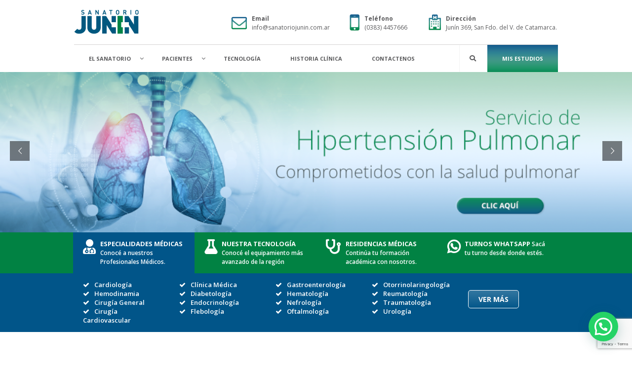

--- FILE ---
content_type: text/html; charset=UTF-8
request_url: https://sanatoriojunin.com.ar/
body_size: 20441
content:

<!DOCTYPE html>
<!--[if lt IE 7]><html class="ie6" lang="es"><![endif]-->
<!--[if IE 7]><html class="ie7" lang="es"><![endif]-->
<!--[if IE 8]><html class="ie8" lang="es"><![endif]-->
<!--[if IE 9]><html class="ie9" lang="es"><![endif]-->
<!--[if (gte IE 9)|!(IE)]><!--><html lang="es"><!--<![endif]-->


<head>
	<meta charset="UTF-8" />
	<meta name="viewport" content="width=device-width, initial-scale=1, maximum-scale=1">
	<meta name="format-detection" content="telephone=no">
	<link rel="profile" href="http://gmpg.org/xfn/11" />
	<link rel="pingback" href="https://sanatoriojunin.com.ar/xmlrpc.php" />
	
	<link rel="shortcut icon" href="https://sanatoriojunin.com.ar/wp-content/uploads/2018/09/favicon.png" />		
	<!-- Google Tag Manager -->
<script>(function(w,d,s,l,i){w[l]=w[l]||[];w[l].push({'gtm.start':
new Date().getTime(),event:'gtm.js'});var f=d.getElementsByTagName(s)[0],
j=d.createElement(s),dl=l!='dataLayer'?'&l='+l:'';j.async=true;j.src=
'https://www.googletagmanager.com/gtm.js?id='+i+dl;f.parentNode.insertBefore(j,f);
})(window,document,'script','dataLayer','GTM-NLLQBCX9');</script>
<!-- End Google Tag Manager -->
<meta name="facebook-domain-verification" content="208bm60trb2qicqakm6hqbm9nwubnv" />	<title>Sanatorio Junín Catamarca</title>
<link rel='dns-prefetch' href='//ajax.googleapis.com' />
<link rel='dns-prefetch' href='//www.google.com' />
<link rel='dns-prefetch' href='//fonts.googleapis.com' />
<link rel='dns-prefetch' href='//s.w.org' />
<link rel="alternate" type="application/rss+xml" title="Sanatorio Junín Catamarca &raquo; Feed" href="https://sanatoriojunin.com.ar/feed/" />
		<script type="text/javascript">
			window._wpemojiSettings = {"baseUrl":"https:\/\/s.w.org\/images\/core\/emoji\/12.0.0-1\/72x72\/","ext":".png","svgUrl":"https:\/\/s.w.org\/images\/core\/emoji\/12.0.0-1\/svg\/","svgExt":".svg","source":{"concatemoji":"https:\/\/sanatoriojunin.com.ar\/wp-includes\/js\/wp-emoji-release.min.js?ver=5.4.18"}};
			/*! This file is auto-generated */
			!function(e,a,t){var n,r,o,i=a.createElement("canvas"),p=i.getContext&&i.getContext("2d");function s(e,t){var a=String.fromCharCode;p.clearRect(0,0,i.width,i.height),p.fillText(a.apply(this,e),0,0);e=i.toDataURL();return p.clearRect(0,0,i.width,i.height),p.fillText(a.apply(this,t),0,0),e===i.toDataURL()}function c(e){var t=a.createElement("script");t.src=e,t.defer=t.type="text/javascript",a.getElementsByTagName("head")[0].appendChild(t)}for(o=Array("flag","emoji"),t.supports={everything:!0,everythingExceptFlag:!0},r=0;r<o.length;r++)t.supports[o[r]]=function(e){if(!p||!p.fillText)return!1;switch(p.textBaseline="top",p.font="600 32px Arial",e){case"flag":return s([127987,65039,8205,9895,65039],[127987,65039,8203,9895,65039])?!1:!s([55356,56826,55356,56819],[55356,56826,8203,55356,56819])&&!s([55356,57332,56128,56423,56128,56418,56128,56421,56128,56430,56128,56423,56128,56447],[55356,57332,8203,56128,56423,8203,56128,56418,8203,56128,56421,8203,56128,56430,8203,56128,56423,8203,56128,56447]);case"emoji":return!s([55357,56424,55356,57342,8205,55358,56605,8205,55357,56424,55356,57340],[55357,56424,55356,57342,8203,55358,56605,8203,55357,56424,55356,57340])}return!1}(o[r]),t.supports.everything=t.supports.everything&&t.supports[o[r]],"flag"!==o[r]&&(t.supports.everythingExceptFlag=t.supports.everythingExceptFlag&&t.supports[o[r]]);t.supports.everythingExceptFlag=t.supports.everythingExceptFlag&&!t.supports.flag,t.DOMReady=!1,t.readyCallback=function(){t.DOMReady=!0},t.supports.everything||(n=function(){t.readyCallback()},a.addEventListener?(a.addEventListener("DOMContentLoaded",n,!1),e.addEventListener("load",n,!1)):(e.attachEvent("onload",n),a.attachEvent("onreadystatechange",function(){"complete"===a.readyState&&t.readyCallback()})),(n=t.source||{}).concatemoji?c(n.concatemoji):n.wpemoji&&n.twemoji&&(c(n.twemoji),c(n.wpemoji)))}(window,document,window._wpemojiSettings);
		</script>
		<style type="text/css">
img.wp-smiley,
img.emoji {
	display: inline !important;
	border: none !important;
	box-shadow: none !important;
	height: 1em !important;
	width: 1em !important;
	margin: 0 .07em !important;
	vertical-align: -0.1em !important;
	background: none !important;
	padding: 0 !important;
}
</style>
	<link rel='stylesheet' id='wp-block-library-css'  href='https://sanatoriojunin.com.ar/wp-includes/css/dist/block-library/style.min.css?ver=5.4.18' type='text/css' media='all' />
<link rel='stylesheet' id='contact-form-7-css'  href='https://sanatoriojunin.com.ar/wp-content/plugins/contact-form-7/includes/css/styles.css?ver=5.2' type='text/css' media='all' />
<link rel='stylesheet' id='jquery-ui-theme-css'  href='https://ajax.googleapis.com/ajax/libs/jqueryui/1.11.4/themes/smoothness/jquery-ui.min.css?ver=1.11.4' type='text/css' media='all' />
<link rel='stylesheet' id='jquery-ui-timepicker-css'  href='https://sanatoriojunin.com.ar/wp-content/plugins/contact-form-7-datepicker/js/jquery-ui-timepicker/jquery-ui-timepicker-addon.min.css?ver=5.4.18' type='text/css' media='all' />
<link rel='stylesheet' id='rs-plugin-settings-css'  href='https://sanatoriojunin.com.ar/wp-content/plugins/revslider/public/assets/css/settings.css?ver=5.4.8' type='text/css' media='all' />
<style id='rs-plugin-settings-inline-css' type='text/css'>
#rs-demo-id {}
</style>
<link rel='stylesheet' id='the-future-posts-gridlex-css'  href='https://sanatoriojunin.com.ar/wp-content/plugins/the-future-posts/css/gridlex.css?ver=5.4.18' type='text/css' media='all' />
<link rel='stylesheet' id='the-future-posts-icons-css'  href='https://sanatoriojunin.com.ar/wp-content/plugins/the-future-posts/css/the-future-posts-icons.css?ver=5.4.18' type='text/css' media='all' />
<link rel='stylesheet' id='the-future-posts-css'  href='https://sanatoriojunin.com.ar/wp-content/plugins/the-future-posts/css/the-future-posts.css?ver=5.4.18' type='text/css' media='all' />
<link rel='stylesheet' id='js_composer_front-css'  href='https://sanatoriojunin.com.ar/wp-content/plugins/js_composer/assets/css/js_composer.min.css?ver=6.2.0' type='text/css' media='all' />
<link rel='stylesheet' id='core-extend-css'  href='https://sanatoriojunin.com.ar/wp-content/plugins/core-extend/assets/css/core-extend.css?ver=5.4.18' type='text/css' media='all' />
<link rel='stylesheet' id='font-awesome-css'  href='https://sanatoriojunin.com.ar/wp-content/plugins/core-extend/assets/css/font-awesome.css?ver=4.7.0' type='text/css' media='all' />
<link rel='stylesheet' id='jquery.mmenu-css'  href='https://sanatoriojunin.com.ar/wp-content/themes/care/css/jquery.mmenu.css?ver=1' type='text/css' media='all' />
<link rel='stylesheet' id='chld_thm_cfg_parent-css'  href='https://sanatoriojunin.com.ar/wp-content/themes/care/style.css?ver=5.4.18' type='text/css' media='all' />
<link rel='stylesheet' id='google-fonts-css'  href='//fonts.googleapis.com/css?family=Open+Sans%3Alighter%2Cnormal%2Csemi-bold%2Cbold&#038;ver=5.4.18' type='text/css' media='all' />
<link rel='stylesheet' id='main-css'  href='https://sanatoriojunin.com.ar/wp-content/themes/care-child/style.css?ver=5.4.18' type='text/css' media='all' />
<style id='main-inline-css' type='text/css'>

		.themecolor_bg, .wpb_button.wpb_btn_themecolor, .wpb_button.wpb_btn_themecolor:hover, input[type='submit'], #wp-calendar #today, .vc_progress_bar .vc_single_bar.bar_themecolor .vc_bar, #site-navigation .header_cart_button .cart_product_count, .woocommerce a.added_to_cart,.woocommerce-page a.added_to_cart, .header-search .search-input, .pricing-box .plan-badge, article.format-quote .quoute-text, article.format-link .link-text, article.format-status .status-text {background-color:#008243;}
	::selection{background-color:#008243;}::-moz-selection{background-color:#008243;}
		dt,.wpb_button.wpb_btn_themecolor.wpb_btn-minimal, .themecolor_txt, #site-header #site-navigation ul li a:hover, #site-header #site-navigation .search_button:hover, #site-header #site-navigation .header_cart_button:hover, #site-header #site-navigation ul li ul li.current-menu-item > a, #site-header #site-navigation ul li ul li.current-menu-item > a:hover, .single-post #site-header #site-navigation ul li ul li.current_page_parent > a, #site-header #site-navigation ul li ul li.current-menu-ancestor > a, #site-navigation ul li.menu-item-has-children:hover:after, #site-header #site-navigation ul li.megamenu ul li a:hover, #site-header #site-navigation ul li.current-menu-item > a,.single-post #site-header #site-navigation ul li.current_page_parent > a, #site-header #site-navigation ul li.current-menu-ancestor > a, #site-header #site-navigation ul li.current-menu-ancestor.menu-item-has-children:after, a:hover, #site-header #site-navigation ul li.megamenu ul li.current-menu-item > a,.single-post #site-header #site-navigation ul li.megamenu ul li.current_page_parent > a,#site-header #site-navigation ul li.megamenu ul li.current-menu-ancestor > a, .widget a, span.required, #comments .comment-reply-link:hover,#comments .comment-meta a:hover, .vc_toggle_default .vc_toggle_title .vc_toggle_icon:after, .post-entry-header .entry-meta a:hover, #comments p.comment-notes:before, p.logged-in-as:before, p.must-log-in:before, article.sticky .post-preview:after, .separator_w_icon i, blockquote:after, article.format-chat p:nth-child(odd):before, .entry-meta-footer a:hover, .footer-sidebar a:hover, .team_member_position, .wpb_accordion .wpb_accordion_wrapper .wpb_accordion_header a, .woocommerce-MyAccount-navigation ul li.is-active a{color:#008243;}		
	
		.wpb_button.wpb_btn_themecolor, .wpb_button.wpb_btn_themecolor:hover, input[type='submit'], th, #comments .comment-reply-link:hover, #site-navigation, #site-navigation ul li ul, .woocommerce-MyAccount-navigation ul li.is-active {border-color:#008243;}
	
		.widget-area .widget .tagcloud a:hover, .post-navigation a:hover {background-color:#008243;}
		article.format-image .post-preview a:after{background-color:#008243; background-color:rgba(0,130,67, 0.75);}
		article.format-image .post-preview a:hover:after, article.format-image .post-preview a.touch-hover:after {background-color:#008243; background-color:rgba(0,130,67, 1);}
		.header-search.header-search-active .searchform-wrapper:before {border-bottom-color:#008243;}
	#top-bar-wrapper{padding:0px;}#site-header #header-container, #top-bar{max-width:980px; }#topleft-widget-area{padding-left:0px;} #topright-widget-area{padding-right:0px;}.row-inner{max-width:1010px;}#container.no-sidebar.no-vc, #container.row-inner, .site-info .row-inner, .page-header .row-inner{max-width:980px;}.tt_event_theme_page{width:980px; }.tt_event_page_left{width:670px; }body, .tt_event_theme_page p{font-family:Open Sans; color:#59595b; font-size:13px}select, input, textarea, .wpb_button{font-family:Open Sans}#site-navigation ul li{font-family:Open Sans}h1, h2, h3, h4, h5, h6{font-family:Open Sans}.heading_wrapper h2, .heading_wrapper .heading_subtitle{font-family:Open Sans}.widget .widget-title{font-family:Open Sans}#site-header #header-wrapper, #site-navigation ul li ul{background-color:#ffffff;}#site-header, #site-header #header-container{height:80px;} #site-navigation ul li a, #site-navigation .search_button, #site-navigation .header_cart_link, #site-logo .site-title{line-height:80px;} #site-logo img {max-height:80px;}#top-bar-wrapper{background:#ffffff}#top-bar-wrapper, #top-bar-wrapper a, #top-bar ul li ul li a:after{color:#59595b}#top-bar-wrapper a:hover{color:#008243}#site-logo h1.site-title a, #site-header #site-navigation ul li a, #site-header #site-navigation .search_button, #site-header #site-navigation .header_cart_button, .toggle-mobile-menu i {color:#59595b}#site-header #site-navigation ul li a:hover, #site-header #site-navigation ul li.megamenu ul li a:hover, #site-header #site-navigation ul li.megamenu ul li.current-menu-item > a,.single-post #site-header #site-navigation ul li.megamenu ul li.current_page_parent > a,#site-header #site-navigation ul li.megamenu ul li.current-menu-ancestor > a, #site-header #site-navigation .search_button:hover, #site-header #site-navigation .header_cart_button:hover, #site-header #site-navigation ul li.current-menu-item > a,.single-post #site-header #site-navigation ul li.current_page_parent > a, #site-header #site-navigation ul li.current-menu-ancestor > a {color:#008243}#site-header #site-navigation ul li.megamenu > ul > li > a, #site-header #site-navigation ul li.megamenu > ul > li:hover > a,  #site-header #site-navigation ul li.megamenu ul li.current-menu-ancestor > a {color:#284b80}#site-logo {margin-top:0px}#site-logo {margin-left:0px}h1{font-size:30px}h2{font-size:24px}h3{font-size:20px}h4{font-size:18px}h5{font-size:16px}h6{font-size:13px}h1, h2, h3, h4, h5, h6, h1 a, h2 a, h3 a, h4 a, h5 a, h6 a, .woocommerce-page.woocommerce-cart .cart-empty, #site-navigation .header_cart_widget .woocommerce .buttons a, #site-navigation .header_cart_widget .woocommerce .total, .tt_event_theme_page h2, .tt_event_theme_page h3, .tt_event_theme_page h4, .tt_event_theme_page h5, #sidebar .widget_nav_menu ul li.current-menu-item a, #sidebar .widget_nav_menu ul li a:hover {color:#59595b}a {color:#3498db}.post-entry-header .entry-meta, .post-entry-header .entry-meta a,.entry-meta-footer ,.entry-meta-footer a{color:#3e293e}.page-header{background-color:#008243; background-image: url(https://sanatoriojunin.com.ar/wp-content/uploads/2018/09/sanatorio-junin-title-1.jpg)}.page-header h1.page-title{color:#ffffff;}.footer-sidebar{background-color:#333333}.footer-sidebar .widget{color:#ffffff}.footer-sidebar a{color:#ffffff}.footer-sidebar .widget .widget-title{color:#ffffff}.site-info{background-color:#222222}.site-info .widget{color:#ffffff}.blog article.post-entry {text-align:left}.single-post article.post-entry {text-align:left}#content h4.wpb_toggle{color:#59595b}
</style>
<link rel='stylesheet' id='joinchat-css'  href='https://sanatoriojunin.com.ar/wp-content/plugins/creame-whatsapp-me/public/css/joinchat.min.css?ver=5.0.10' type='text/css' media='all' />
<script type='text/javascript' src='https://sanatoriojunin.com.ar/wp-includes/js/jquery/jquery.js?ver=1.12.4-wp'></script>
<script type='text/javascript' src='https://sanatoriojunin.com.ar/wp-includes/js/jquery/jquery-migrate.min.js?ver=1.4.1'></script>
<script type='text/javascript' src='https://sanatoriojunin.com.ar/wp-content/plugins/revslider/public/assets/js/jquery.themepunch.tools.min.js?ver=5.4.8'></script>
<script type='text/javascript' src='https://sanatoriojunin.com.ar/wp-content/plugins/revslider/public/assets/js/jquery.themepunch.revolution.min.js?ver=5.4.8'></script>
<script type='text/javascript' src='https://sanatoriojunin.com.ar/wp-content/plugins/the-future-posts/includes/main.js?ver=1.1'></script>
<script type='text/javascript' src='https://sanatoriojunin.com.ar/wp-content/themes/care/js/init.js?ver=5.4.18'></script>
<link rel='https://api.w.org/' href='https://sanatoriojunin.com.ar/wp-json/' />
<link rel="EditURI" type="application/rsd+xml" title="RSD" href="https://sanatoriojunin.com.ar/xmlrpc.php?rsd" />
<link rel="wlwmanifest" type="application/wlwmanifest+xml" href="https://sanatoriojunin.com.ar/wp-includes/wlwmanifest.xml" /> 
<meta name="generator" content="WordPress 5.4.18" />
<link rel="canonical" href="https://sanatoriojunin.com.ar/" />
<link rel='shortlink' href='https://sanatoriojunin.com.ar/' />
<link rel="alternate" type="application/json+oembed" href="https://sanatoriojunin.com.ar/wp-json/oembed/1.0/embed?url=https%3A%2F%2Fsanatoriojunin.com.ar%2F" />
<link rel="alternate" type="text/xml+oembed" href="https://sanatoriojunin.com.ar/wp-json/oembed/1.0/embed?url=https%3A%2F%2Fsanatoriojunin.com.ar%2F&#038;format=xml" />
<!-- start Simple Custom CSS and JS -->
<style type="text/css">
#menu-especialidades h2.widgettitle {
    font-size: 14px;
    font-weight: bold;
    margin-bottom: 5px;
    border-bottom: 1px solid #eee;
    padding-bottom: 2px;
}

#menu-especialidades a{color: #59595b;}
#menu-especialidades a:hover{color: #008243;}

#menu-especialidades .widget_nav_menu{
    margin-bottom: 25px;
}
#menu-especialidades  .widget ul li {
    padding: 1px 0;
    border-bottom: 0px solid #eee;
}
.post-template-default .previous_post_link,
.post-template-default .next_post_link{display:none;}
h2.title-line, h2.title-line-center {
    border-bottom: 1px solid #e5eaec;
    margin-bottom: 15px;
}
	table.tableizer-table {
		font-size: 12px;
		border: 1px solid #CCC; 
	} 
	.tableizer-table td {
		padding: 4px;
		margin: 3px;
		border: 1px solid #CCC;
	}
	.tableizer-table th {
		background-color: #104E8B; 
		color: #FFF;
        padding: 5px 30px 5px 30px;
		font-weight: bold;
	}
.hide-box{display:none;}
.btn-w{
    position: relative  !important;
    background-color: transparent  !important;
    padding: 0px !important;
    padding-left: 57px  !important;
    top: -12px;
}
.mailpoet_text{
    float: left;
    width: 80% !important;}
.mailpoet_submit{
  	float: right;
    width: 20%;
    margin-top: -18px;
    line-height: 24px;}
div.wpcf7-validation-errors {
    float: left;
}
#box-01-contact{width: 47%;
    float: left;
    margin-right: 3%;}
#box-02-contact{width: 50%;
    float: left;}
#box-01-contact input, #box-02-contact textarea, #box-01-contact textarea,
#box-02-contact input[type="text"], #box-02-contact input[type="number"]{
    border: 4px solid #b8b8b8;
    border-radius: 4px;
    font-size: 15px;
    background-color: transparent;
    margin-bottom: 10px;
}
#box-02-contact textarea {
    min-height: 50px;
    height: 116px;
    margin-top: 0px;
    margin-bottom: 6px;}
#box-01-contact textarea {
    min-height: 50px;
    height: 116px;
    margin-top: 0px;
    margin-bottom: 6px;}
#box-01-contact select, #box-02-contact select {
    border: 4px solid #b8b8b8;
    min-width: 100%;
    height: 52px;
    margin-bottom: 10px;
    font-size: 15px;
    background-color: transparent;
}
.box-li-tilde li {list-style:none;margin-bottom: 15px;}
.box-li-tilde ul {
    margin-left: 20px;
}
.box-li-tilde2 li {
    margin-bottom: 2px !important;
}
.box-li-tilde li::before {
    margin-left: -20px;
    margin-right: 7px;
    color: #005589;
    content: "\f00c";
    display: inline-block;
    font: normal normal normal 14px/1 FontAwesome;
    font-size: inherit;
    text-rendering: auto;
    -webkit-font-smoothing: antialiased;
    -moz-osx-font-smoothing: grayscale;
}
.title-style-in img{
    width: 50px;
    float: left;
    margin-right: 10px;}
.title-style-in{
    font-size: 13px;
    border-bottom: 1px solid #d3d2d2;
    line-height: 14px;
    min-height: 53px;
    margin-bottom: 15px !important;}
.title-style-in strong{
    font-size: 15px;
    line-height: 16px;
    top: 4px;
    position: relative;}
.box-01-footer-i{
  	float: left;
    padding: 2% 3%;
    width: 35%;
}
.box-02-footer-i {
    float: left;
    padding: 2% 3%;
    width: 25%;
    background-color: #008243;
}
.box-03-footer-i {
    float: left;
    padding: 2% 3%;
    width: 39%;
}
.box-01-footer-i b, .box-02-footer-i b, .box-03-footer-i b{
  	font-size: 12px;
    bottom: -10px;
    position: relative;}
.box-02-footer-i a, .box-03-footer-i a{
    display:block;}
.box-02-footer-i a:hover, .box-03-footer-i a:hover{
    color:#ffffff;}
.box-01-footer-i img, .box-02-footer-i img, .box-03-footer-i img{
    float: left;
    margin-top: 10px;
    margin-right: 5%;}
.top-footer{position:absolute; background-color:#005589; color:#ffffff;font-size:18px;
  top: -140px;
    width: 985px;}
#noticias-agenda .vc_tta-panel-title>a{
    color: #fff;
    font-size: 15px;
    font-weight: bold;
    background-color: #008243;
}
#noticias-agenda .vc_tta-panel .vc_tta-panel-body {
    background-color: transparent;
    border: 0px;
}
#noticias-agenda .the_future_posts, #noticias-agenda .gl-col {
    padding: 0px;
}
#noticias-agenda .gl-col:nth-child(2), #noticias-agenda .gl-col:nth-child(4),
#noticias-agenda .gl-col:nth-child(6){
    background-color: #e8e8e8;
}
#noticias-agenda .the_future_posts_title {
    font-size: 15px;
    line-height: 18px;
    font-weight: normal;
    letter-spacing: normal;
    margin: 0px;
    padding: 3% 7%;
    text-transform: none;
}
#noticias-agenda [class~="gl-grid"], #noticias-agenda [class*="gl-grid-"], #noticias-agenda [class*="gl-grid_"] {
    margin: 0px;
}
#noticias-agenda .the_future_posts_date {
    font-size: 13px;
    float: left;
    font-weight: bold;
    line-height: 15px;
    padding: 7% 4%;
    margin: 0px;
}
#noticias-agenda .the_future_posts_date a,
#noticias-agenda .the_future_posts_title a{color:#005589;}
#noticias-agenda .vc_tta-tab>a {
    font-weight: bold;
    color: #ffffff;
    border: 0px;
    background-color: #005589;}
#noticias-agenda .vc_active>a {
    background-color: #008243;
}
#noticias-agenda .vc_tta-tab {
  width: 49%;}
#noticias-agenda  .the_future_posts_main {
    border: 0px solid #dddddd;
}
#noticias-agenda .vc_tta-panels {
    background-color: transparent;
    border: 0px;
}
#noticias-agenda .vc_tta-panel-body {
    padding: 0px;
}
.meta-category, .meta-author, .meta-comments{display:none;}
#noticias-agenda  .vc_gitem-zone {
  background-color: transparent !important; }
.vc_btn3.vc_btn3-color-juicy-pink.vc_btn3-style-flat,
#noticias-agenda  .vc_btn3.vc_btn3-color-grey.vc_btn3-style-modern{
    color: #59595b;
    background-color: transparent;
    border-color: #008243;
    float: right;
    font-weight: bold;
    padding: 7px 10px;
    font-size: 12px;
    text-transform: uppercase;
}
.vc_btn3.vc_btn3-color-juicy-pink.vc_btn3-style-flat:hover,
#noticias-agenda  .vc_btn3.vc_btn3-color-grey.vc_btn3-style-modern:hover{
    color:#ffffff !important;
    background-image:url("https://sanatoriojunin.com.ar/wp-content/uploads/2018/09/bg-btn.png");
}
.vc_gitem-post-data-source-post_excerpt{    font-size: 13px;
    line-height: 17px;}
#noticias-agenda  .vc_gitem-col{padding:0px;}
#noticias-agenda.vc_gitem-post-data {
  font-size: 12px;}
.vc_gitem-post-data-source-post_title h4 {
    font-size: 14px;
    color: #008243 !important;
    line-height: 18px;
    min-height: 30px;
    font-weight: 600;
    margin-top: 15px;
}
#box-tabs .vc_tta-panel .vc_tta-panel-body{
    border-color: transparent;    background-color: transparent;}
#box-tabs .vc_tta-panel-title>a {
    padding:30px 14px;
    color: #ffffff;
    font-size: 14px;
}
#box-tabs .vc_tta-panel .vc_tta-panel-heading {
  border-color: transparent;
  background-color: #008243;}
#box-tabs{font-weight: 600;}
#box-tabs .vc_tta-panels-container li {list-style:none;}
#box-tabs .vc_tta-panels-container ul {
    margin-left: 0px;
}
#box-tabs .vc_btn3.vc_btn3-color-grey.vc_btn3-style-modern {
    float: right;
    color: #FFF;
    border-color: #FFF;
    padding-left: 20px;
    padding-right: 20px;
}


#box-tabs .vc_tta-panels-container li::before {
    margin-right: 10px;
    content: "\f00c";
    display: inline-block;
    font: normal normal normal 14px/1 FontAwesome;
    font-size: inherit;
    text-rendering: auto;
    -webkit-font-smoothing: antialiased;
    -moz-osx-font-smoothing: grayscale;
}
#box-tabs .vc_tta-icon {
    font-size: 2.5em;
    float: left;
    margin-top: 15px;
}
#box-tabs .vc_tta-title-text{
    float: left;
    margin-left: 35px;
    margin-top: -15px;
}
#box-tabs .vc_tta-tabs-container {
    background-color: #008243;
    margin: 0px;
}
#box-tabs .vc_tta-tab:nth-child(3) .vc_tta-title-text {
      ;margin-left: 40px;padding-right: 0px;}
#box-tabs .vc_tta-tab>a {
    border-radius: 0px;
    border: 0px;
    font-size: 12px;
}
#box-tabs .vc_tta-tab{
  	float: left;
    width: 25%;
    margin: 0px;}
#box-tabs  .vc_tta-tab>a b{
    font-size: 13px;
}
#box-tabs .vc_tta-tab.vc_active>a {
    color: #ffffff;background-color: #005589; float:left;
}

#box-tabs .vc_tta-tab>a {
    background-color: #008243;
    color: #ffffff;
}
#box-tabs .vc_tta-panels-container{background-color: #005589;}
#box-tabs .vc_tta-panels-container .vc_tta-panels{
  background-color: transparent;border:0px;color:#ffffff;}
#box-tabs .vc_tta-tabs-container .vc_tta-tabs-list, 
#box-tabs .vc_tta-panels{
    max-width: 985px;
    margin: auto;}
#site-header {
    height: auto;
}
#trigger-header-search{
  	margin-left: 60px !important;
    border-left: 1px solid #f2f2f2 !important;
    width: 54px !important;}
.header-search {
    top: 106px;
}
#sfsi_plus_floater {
    top: 35% !important;
    width: 50px !important;
    right: 1% !important;
    position: fixed !important;
}
#site-navigation ul li a{padding: 0px 30px;}
.first-btn a{padding: 0px 17px 0px 0px !important;}
.contact-btn {
    background-image:url("https://sanatoriojunin.com.ar/wp-content/uploads/2018/09/bg-btn.png");
    position: absolute !important;
    right: 0px;
    z-index: 99999;
}
.contact-btn a, .contact-btn a:hover{color:#ffffff !important;}
#top-bar-wrapper {
float: right;
}
#site-logo {
   margin-right: 100px;
   float: left;
   position: relative;
   margin-bottom: 20px;
}
.box-01-header{width: 200px;margin-bottom: 25px;}
.box-01-header img {
    float: left;
    margin-top: 5px;
    margin-right: 10px;
}
.box-02-header{width: 120px;margin-bottom: 25px;}
.box-02-header img {
    float: left;
    margin-top: 0px;
    margin-right: 10px;
}
.box-03-header{width: 262px;margin-bottom: 25px;}
.box-03-header img {
    float: left;
    margin-top: 0px;
    margin-right: 10px;
}
.search_button, #site-navigation .header_cart_link {
  line-height: 55px !important;}
#site-navigation {
    float: left;
    width: 100%;
    display: block;
    border-top: 1px solid #d4d3d3 !important;
    margin-bottom: 0px;
}

#site-header #header-container {
    padding-top: 20px;
    height: auto;
}
#site-navigation ul li a {
  font-weight: 700;    line-height: 55px;}
.footer-sidebar {
    padding: 140px 0px 60px 0px;
}
.footer-sidebar .widget ul li {
    padding-bottom: 0px;
    border-bottom: 0px solid #e2e2e2;
}
.footer-sidebar .widget .widget-title {
    border-bottom: 1px solid #ffffff;
    text-transform: none;
    padding-bottom: 10px;
}
.footer-sidebar #text-9 img{
    max-width: 125px;
    margin-top: 30px;
    float: right;}
.footer-sidebar .widget {
    font-size: 12px;
}
.site-info .widget:last-child {
    float: none;
    text-align: center;
}
.site-info .widget p {
    margin-bottom: 0px;font-size: 12px;
}
.site-info {
    border-top: 0px solid #e1e1e1;
}
.redes-sociales .vc_col-sm-8 {
    width: 77.666667% !important;
}
.redes-sociales .vc_col-sm-8 .facebook-box iframe{
    margin: auto;
    display: block;
    width: 240px;
}
.redes-sociales .vc_col-sm-4 {
    width: 22.333333% !important;
}
#fb-youtube .vc_col-sm-3 {
    width: 36%;
}
#fb-youtube .vc_col-sm-9 {
    width: 64%;
}
#integralidad-box{ max-width: 520px; margin:auto;}
#alianza-box{color:#ffffff;margin-bottom: 0px; text-align:center;}
#alianza-box h3{color:#ffffff;margin-bottom: 0px;}
#alianza-box a, #alianza-box a:hover{color:#ffffff;}
#alianza-box p{
    font-weight: 600;
}
#alianza-box .vc_btn3.vc_btn3-color-grey.vc_btn3-style-modern {
  color: #ffffff;
  border-color: #ffffff;}

.title-line::after {
    width: 60px;
    height: 41px;
    border-bottom: 1px solid #008243;
    position: absolute;
    left: 15px;
    content: " ";
}

.title-line-center::after {
    width: 60px;
    height: 41px;
    border-bottom: 1px solid #008243;
    position: absolute;
    left: 44%;
    content: " ";
}

.vc_btn3.vc_btn3-color-grey.vc_btn3-style-modern {
    color: #59595b;
    font-weight: bold;
    border-color: #008243;
    margin-top: 20px;
    background-color: transparent;
    border-width: 1px;
    border-style: solid;
    padding-top: 8px;
    padding-bottom: 8px;
    padding-left: 30px;
    padding-right: 30px;
}
.vc_btn3.vc_btn3-color-grey.vc_btn3-style-modern:hover{    
  color: #ffffff;
  background-image:url("https://sanatoriojunin.com.ar/wp-content/uploads/2018/09/bg-btn.png");}

@media (max-width: 1150px) {
#noticias-agenda .vc_tta-tab {
    font-size: 12px;
}
.top-footer {
    width: 900px;    font-size: 15px;
}
}

@media (max-width: 989px) {
#box-tabs .vc_tta-panels-container {
    font-size: 11px;
}
.top-footer {
    width: 800px;
    font-size: 13px;
}
.box-01-footer-i b, .box-02-footer-i b, .box-03-footer-i b {
    font-size: 10px;}
#noticias-agenda .vc_tta-tab {
    font-size: 8px;
}
#noticias-agenda .the_future_posts_title {
    font-size: 12px;}
#top-bar, #site-navigation, #sfsi_plus_floater  {
    display: none;
}
.contact-btn {
    position: relative !important;
}
.first-btn a{padding: 10px 10px 10px 20px !important;}
#box-tabs .vc_tta-tab>a b {
    font-size: 10px;
}
#box-tabs .vc_tta-tab>a{font-size: 9px;}
}


@media (max-width: 767px) {
 	table.tableizer-table {
		font-size: 11px;
	} 
	.tableizer-table td {
		padding: 2px;
		margin: 1px;
	}
	.tableizer-table th {
        padding: 5px 10px 5px 10px;
	}
 .btn-w {
    top: -43px;
}
.mailpoet_text{
    width: 60% !important;}
.mailpoet_submit{
    width: 40%;}
 .footer-sidebar {
    padding: 60px 0px 60px 0px;
}
.top-footer {
display:none;
}
#noticias-agenda .vc_btn3.vc_btn3-color-grey.vc_btn3-style-modern {
   margin-bottom: 20px;}
#noticias-agenda .the_future_posts_date {
    padding: 3% 3%;
}
#box-tabs .vc_tta-icon {
    margin-top: 0px;    font-size: 2.2em;
}
#alianza-box{padding-left: 3%; padding-right:3%;}
.redes-sociales .vc_col-sm-8, .redes-sociales .vc_col-sm-4 {
    width: 100% !important;
}
#fb-youtube .vc_col-sm-3, #fb-youtube .vc_col-sm-9 {
    width: 100%;
}
.footer-sidebar #text-9 img{
    max-width: 200px;
    margin-top: 0px;
    float: none;}
}

@media (max-width: 480px) {
 	table.tableizer-table {
		font-size: 9px;
	} 
	.tableizer-table td {
		padding: 0px;
		margin: 0px;
	}
	.tableizer-table th {
        padding: 0.5%;
	}
#box-01-contact{width: 100%;
    margin-right: 0%;}
#box-02-contact{width: 100%;}
h2 {
    font-size: 20px;
}
.title-line::after, .title-line-center::after {
    height: 35px;
}
}

@media only screen and (max-width: 979px) and (min-width: 768px){
.vc_responsive .wpb_row .vc_col-sm-3 {
    width: 25%;
}
.vc_responsive .wpb_row .vc_col-sm-4 .wpb_single_image {
    padding-left: 0px;
    padding-right: 0px;
}
.vc_responsive .wpb_row .vc_col-sm-4 {
    width: 33.33333333%;
}
  }</style>
<!-- end Simple Custom CSS and JS -->
<meta name="generator" content="Powered by WPBakery Page Builder - drag and drop page builder for WordPress."/>
<meta name="generator" content="Powered by Slider Revolution 5.4.8 - responsive, Mobile-Friendly Slider Plugin for WordPress with comfortable drag and drop interface." />
<script type="text/javascript">function setREVStartSize(e){									
						try{ e.c=jQuery(e.c);var i=jQuery(window).width(),t=9999,r=0,n=0,l=0,f=0,s=0,h=0;
							if(e.responsiveLevels&&(jQuery.each(e.responsiveLevels,function(e,f){f>i&&(t=r=f,l=e),i>f&&f>r&&(r=f,n=e)}),t>r&&(l=n)),f=e.gridheight[l]||e.gridheight[0]||e.gridheight,s=e.gridwidth[l]||e.gridwidth[0]||e.gridwidth,h=i/s,h=h>1?1:h,f=Math.round(h*f),"fullscreen"==e.sliderLayout){var u=(e.c.width(),jQuery(window).height());if(void 0!=e.fullScreenOffsetContainer){var c=e.fullScreenOffsetContainer.split(",");if (c) jQuery.each(c,function(e,i){u=jQuery(i).length>0?u-jQuery(i).outerHeight(!0):u}),e.fullScreenOffset.split("%").length>1&&void 0!=e.fullScreenOffset&&e.fullScreenOffset.length>0?u-=jQuery(window).height()*parseInt(e.fullScreenOffset,0)/100:void 0!=e.fullScreenOffset&&e.fullScreenOffset.length>0&&(u-=parseInt(e.fullScreenOffset,0))}f=u}else void 0!=e.minHeight&&f<e.minHeight&&(f=e.minHeight);e.c.closest(".rev_slider_wrapper").css({height:f})					
						}catch(d){console.log("Failure at Presize of Slider:"+d)}						
					};</script>
<style type="text/css" data-type="vc_shortcodes-custom-css">.vc_custom_1537806665401{margin-top: -5px !important;}.vc_custom_1542994694942{margin-bottom: 0px !important;}</style><noscript><style> .wpb_animate_when_almost_visible { opacity: 1; }</style></noscript></head>
	
<body class="home page-template page-template-page-full-width page-template-page-full-width-php page page-id-10 wpb-js-composer js-comp-ver-6.2.0 vc_responsive">
	<div id="wrapper">
		
		
		
		<header id="site-header" class="" role="banner">
			<div id="header-wrapper">
				<div id="header-container" class="clearfix">
					<div id="site-logo">
						<a href="https://sanatoriojunin.com.ar" class="header-default-css"><img src="https://sanatoriojunin.com.ar/wp-content/uploads/2018/09/sanatorio-junin.png" alt="Sanatorio Junín Catamarca" /></a>					</div>
                    
                    		
		<div id="top-bar-wrapper" class="clearfix">
	<div id="top-bar">
	
			
		
					<div id="topright-widget-area">
				<ul>
					<li id="text-15" class="widget-container widget_text">			<div class="textwidget"><div class="box-01-header"><img src="https://sanatoriojunin.com.ar/wp-content/uploads/2018/09/email.png" /><strong>Email</strong><br />
<a href="mailto:info@sanatoriojunin.com.ar">info@sanatoriojunin.com.ar</a></div>
</div>
		</li><li id="text-16" class="widget-container widget_text">			<div class="textwidget"><div class="box-02-header"><img src="https://sanatoriojunin.com.ar/wp-content/uploads/2018/09/tel.png" /><strong>Teléfono</strong><br />
<a href="tel://03834457666">(0383) 4457666</a></div>
<div></div>
</div>
		</li><li id="text-17" class="widget-container widget_text">			<div class="textwidget"><div class="box-03-header"><img src="https://sanatoriojunin.com.ar/wp-content/uploads/2018/09/direccion.png"  /><strong>Dirección</strong><br />
Junín 369, San Fdo. del V. de Catamarca.</div>
</div>
		</li>				</ul>
			</div>
			

	</div>
</div>					
					<nav id="site-navigation" role="navigation">
						<div class="menu-container"><ul id="menu-menu-principal" class="menu"><li id="menu-item-4385" class="menu-item menu-item-type-custom menu-item-object-custom menu-item-has-children menu-item-4385"><a href="#">El Sanatorio</a>
<ul class="sub-menu">
	<li id="menu-item-3037" class="menu-item menu-item-type-post_type menu-item-object-page menu-item-3037"><a href="https://sanatoriojunin.com.ar/nuestra-filosofia/">Nuestra filosofía</a></li>
	<li id="menu-item-3822" class="menu-item menu-item-type-post_type menu-item-object-page menu-item-3822"><a href="https://sanatoriojunin.com.ar/nuestras-especialidades/">Nuestras Especialidades Médicas</a></li>
	<li id="menu-item-3030" class="menu-item menu-item-type-post_type menu-item-object-page menu-item-3030"><a href="https://sanatoriojunin.com.ar/infraestructura/">Infraestructura</a></li>
	<li id="menu-item-3039" class="menu-item menu-item-type-post_type menu-item-object-page menu-item-3039"><a href="https://sanatoriojunin.com.ar/trabaja-con-nosotros/">Trabajá con nosotros</a></li>
</ul>
</li>
<li id="menu-item-4386" class="menu-item menu-item-type-custom menu-item-object-custom menu-item-has-children menu-item-4386"><a href="#">Pacientes</a>
<ul class="sub-menu">
	<li id="menu-item-3048" class="menu-item menu-item-type-post_type menu-item-object-page menu-item-3048"><a href="https://sanatoriojunin.com.ar/cobertura-asistencial/">Cobertura asistencial</a></li>
	<li id="menu-item-4387" class="menu-item menu-item-type-post_type menu-item-object-page menu-item-4387"><a href="https://sanatoriojunin.com.ar/informacion-util-paciente/">Información útil para el paciente</a></li>
	<li id="menu-item-4395" class="menu-item menu-item-type-post_type menu-item-object-page menu-item-4395"><a href="https://sanatoriojunin.com.ar/normas-generales-internacion/">Normas Generales de Internación</a></li>
	<li id="menu-item-4733" class="menu-item menu-item-type-post_type menu-item-object-page menu-item-4733"><a href="https://sanatoriojunin.com.ar/mis-estudios/">Mis estudios</a></li>
</ul>
</li>
<li id="menu-item-4034" class="menu-item menu-item-type-post_type menu-item-object-page menu-item-4034"><a href="https://sanatoriojunin.com.ar/tecnologia/">Tecnología</a></li>
<li id="menu-item-4213" class="menu-item menu-item-type-custom menu-item-object-custom menu-item-4213"><a target="_blank" rel="noopener noreferrer" href="http://181.13.190.135:85">Historia Clínica</a></li>
<li id="menu-item-4720" class="menu-item menu-item-type-post_type menu-item-object-page menu-item-4720"><a href="https://sanatoriojunin.com.ar/contactenos/">Contactenos</a></li>
<li id="menu-item-4719" class="contact-btn menu-item menu-item-type-custom menu-item-object-custom menu-item-4719"><a href="https://sanatoriojunin.com.ar/mis-estudios/">Mis Estudios</a></li>
</ul></div>						
												
													<button id="trigger-header-search" class="search_button" type="button">
								<i class="fa fa-search"></i>
							</button>
											
					</nav><!-- #site-navigation -->
					
											<div class="header-search">
								<div class="searchform-wrapper">
		<form role="search" method="get" class="searchform" action="https://sanatoriojunin.com.ar/">
			<input onfocus="this.value=''" onblur="this.value='ESCRIBA Y PULSA ENTER ...'" type="text" value="ESCRIBA Y PULSA ENTER ..." name="s" class="search-input" />
		</form>
	</div>						</div>
													
					<a href="#mobile-site-navigation" class="toggle-mobile-menu"><i class="fa fa-bars"></i></a>
				</div><!-- #header-container -->	
			</div><!-- #header-wrapper -->	
		</header><!-- #site-header -->	
		
		
	
	
		
		
		<div id="main" class="clearfix">
		<div id="container" class="no-sidebar">
			<div id="content">

				
				<article id="post-10" class="clearfix post-10 page type-page status-publish hentry" role="article">
					<div class="entry-content clearfix">
						<section  class="wpb_row main_row  no-seperator" style="padding-top:0px; padding-bottom:0px;"><div class="row-inner row-inner-full"><div class="wpb_column vc_column_container vc_col-sm-12"><div class="vc_column-inner vc_custom_1537806665401"><div class="wpb_wrapper"><div class="wpb_revslider_element wpb_content_element">
<div id="rev_slider_2_1_wrapper" class="rev_slider_wrapper fullwidthbanner-container" data-source="gallery" style="margin:0px auto;background:transparent;padding:0px;margin-top:0px;margin-bottom:0px;">
<!-- START REVOLUTION SLIDER 5.4.8 auto mode -->
	<div id="rev_slider_2_1" class="rev_slider fullwidthabanner" style="display:none;" data-version="5.4.8">
<ul>	<!-- SLIDE  -->
	<li data-index="rs-16" data-transition="fade" data-slotamount="default" data-hideafterloop="0" data-hideslideonmobile="off"  data-easein="default" data-easeout="default" data-masterspeed="300"  data-link="https://sanatoriojunin.com.ar/servicio-de-hipertension-pulmonar/"   data-thumb="https://sanatoriojunin.com.ar/wp-content/uploads/2018/09/sanatorio-junin-slide-08-1024x266-1-100x50.png"  data-rotate="0"  data-saveperformance="off"  data-title="Slide" data-param1="" data-param2="" data-param3="" data-param4="" data-param5="" data-param6="" data-param7="" data-param8="" data-param9="" data-param10="" data-description="">
		<!-- MAIN IMAGE -->
		<img src="https://sanatoriojunin.com.ar/wp-content/uploads/2018/09/sanatorio-junin-slide-08-1024x266-1.png"  alt="" title="sanatorio-junin-slide-08-1024&#215;266"  width="1024" height="266" data-bgposition="center center" data-bgfit="cover" data-bgrepeat="no-repeat" class="rev-slidebg" data-no-retina>
		<!-- LAYERS -->
	</li>
	<!-- SLIDE  -->
	<li data-index="rs-10" data-transition="fade" data-slotamount="default" data-hideafterloop="0" data-hideslideonmobile="off"  data-easein="default" data-easeout="default" data-masterspeed="300"  data-link="https://sanatoriojunin.com.ar/turnos-celular/"   data-thumb="https://sanatoriojunin.com.ar/wp-content/uploads/2018/09/san-100x50.png"  data-rotate="0"  data-saveperformance="off"  data-title="Slide" data-param1="" data-param2="" data-param3="" data-param4="" data-param5="" data-param6="" data-param7="" data-param8="" data-param9="" data-param10="" data-description="">
		<!-- MAIN IMAGE -->
		<img src="https://sanatoriojunin.com.ar/wp-content/uploads/2018/09/san.png"  alt="" title="san"  width="1024" height="266" data-bgposition="center center" data-bgfit="cover" data-bgrepeat="no-repeat" class="rev-slidebg" data-no-retina>
		<!-- LAYERS -->
	</li>
	<!-- SLIDE  -->
	<li data-index="rs-7" data-transition="fade" data-slotamount="default" data-hideafterloop="0" data-hideslideonmobile="off"  data-easein="default" data-easeout="default" data-masterspeed="300"  data-thumb="https://sanatoriojunin.com.ar/wp-content/uploads/2018/09/sanatorio-junin-slide-03-100x50.jpg"  data-rotate="0"  data-saveperformance="off"  data-title="Slide" data-param1="" data-param2="" data-param3="" data-param4="" data-param5="" data-param6="" data-param7="" data-param8="" data-param9="" data-param10="" data-description="">
		<!-- MAIN IMAGE -->
		<img src="https://sanatoriojunin.com.ar/wp-content/uploads/2018/09/sanatorio-junin-slide-03.jpg"  alt="" title="sanatorio-junin-slide-03"  width="1920" height="499" data-bgposition="center center" data-bgfit="cover" data-bgrepeat="no-repeat" class="rev-slidebg" data-no-retina>
		<!-- LAYERS -->
	</li>
</ul>
<script>var htmlDiv = document.getElementById("rs-plugin-settings-inline-css"); var htmlDivCss="";
						if(htmlDiv) {
							htmlDiv.innerHTML = htmlDiv.innerHTML + htmlDivCss;
						}else{
							var htmlDiv = document.createElement("div");
							htmlDiv.innerHTML = "<style>" + htmlDivCss + "</style>";
							document.getElementsByTagName("head")[0].appendChild(htmlDiv.childNodes[0]);
						}
					</script>
<div class="tp-bannertimer tp-bottom" style="visibility: hidden !important;"></div>	</div>
<script>var htmlDiv = document.getElementById("rs-plugin-settings-inline-css"); var htmlDivCss="";
				if(htmlDiv) {
					htmlDiv.innerHTML = htmlDiv.innerHTML + htmlDivCss;
				}else{
					var htmlDiv = document.createElement("div");
					htmlDiv.innerHTML = "<style>" + htmlDivCss + "</style>";
					document.getElementsByTagName("head")[0].appendChild(htmlDiv.childNodes[0]);
				}
			</script>
		<script type="text/javascript">
if (setREVStartSize!==undefined) setREVStartSize(
	{c: '#rev_slider_2_1', gridwidth: [1240], gridheight: [330], sliderLayout: 'auto'});
			
var revapi2,
	tpj;	
(function() {			
	if (!/loaded|interactive|complete/.test(document.readyState)) document.addEventListener("DOMContentLoaded",onLoad); else onLoad();	
	function onLoad() {				
		if (tpj===undefined) { tpj = jQuery; if("off" == "on") tpj.noConflict();}
	if(tpj("#rev_slider_2_1").revolution == undefined){
		revslider_showDoubleJqueryError("#rev_slider_2_1");
	}else{
		revapi2 = tpj("#rev_slider_2_1").show().revolution({
			sliderType:"standard",
			jsFileLocation:"//sanatoriojunin.com.ar/wp-content/plugins/revslider/public/assets/js/",
			sliderLayout:"auto",
			dottedOverlay:"none",
			delay:9000,
			navigation: {
				keyboardNavigation:"off",
				keyboard_direction: "horizontal",
				mouseScrollNavigation:"off",
 							mouseScrollReverse:"default",
				onHoverStop:"off",
				arrows: {
					style:"gyges",
					enable:true,
					hide_onmobile:false,
					hide_onleave:false,
					tmp:'',
					left: {
						h_align:"left",
						v_align:"center",
						h_offset:20,
						v_offset:0
					},
					right: {
						h_align:"right",
						v_align:"center",
						h_offset:20,
						v_offset:0
					}
				}
			},
			visibilityLevels:[1240,1024,778,480],
			gridwidth:1240,
			gridheight:330,
			lazyType:"none",
			shadow:0,
			spinner:"spinner0",
			stopLoop:"off",
			stopAfterLoops:-1,
			stopAtSlide:-1,
			shuffle:"off",
			autoHeight:"off",
			disableProgressBar:"on",
			hideThumbsOnMobile:"off",
			hideSliderAtLimit:0,
			hideCaptionAtLimit:0,
			hideAllCaptionAtLilmit:0,
			debugMode:false,
			fallbacks: {
				simplifyAll:"off",
				nextSlideOnWindowFocus:"off",
				disableFocusListener:false,
			}
		});
	}; /* END OF revapi call */
	
 }; /* END OF ON LOAD FUNCTION */
}()); /* END OF WRAPPING FUNCTION */
</script>
		</div><!-- END REVOLUTION SLIDER --></div></div></div></div></div></section><section id="box-tabs" class="wpb_row main_row  box-tabs no-seperator" style="padding-top:0px; padding-bottom:0px;"><div class="row-inner row-inner-full"><div class="wpb_column vc_column_container vc_col-sm-12"><div class="vc_column-inner"><div class="wpb_wrapper"><div class="vc_tta-container" data-vc-action="collapse"><div class="vc_general vc_tta vc_tta-tabs vc_tta-color-grey vc_tta-style-classic vc_tta-shape-square vc_tta-spacing-1 vc_tta-tabs-position-top vc_tta-controls-align-left wpb_animate_when_almost_visible wpb_fadeIn fadeIn"><div class="vc_tta-tabs-container"><ul class="vc_tta-tabs-list"><li class="vc_tta-tab vc_active" data-vc-tab><a href="#nuestros-servicios" data-vc-tabs data-vc-container=".vc_tta"><i class="vc_tta-icon fa fa-user-md"></i><span class="vc_tta-title-text"><b>ESPECIALIDADES MÉDICAS</b> Conocé a nuestros Profesionales Médicos.</span></a></li><li class="vc_tta-tab" data-vc-tab><a href="#nuestra-tecnologia" data-vc-tabs data-vc-container=".vc_tta"><i class="vc_tta-icon fa fa-flask"></i><span class="vc_tta-title-text"><b>NUESTRA TECNOLOGÍA</b><br />
Conocé el equipamiento más avanzado de la región</span></a></li><li class="vc_tta-tab" data-vc-tab><a href="#chequeos" data-vc-tabs data-vc-container=".vc_tta"><i class="vc_tta-icon fas fa-stethoscope"></i><span class="vc_tta-title-text"><b>RESIDENCIAS MÉDICAS</b> Continúa tu formación académica con nosotros.</span></a></li><li class="vc_tta-tab" data-vc-tab><a href="#novedades" data-vc-tabs data-vc-container=".vc_tta"><i class="vc_tta-icon fab fa-whatsapp"></i><span class="vc_tta-title-text"><b>TURNOS WHATSAPP</b> Sacá tu turno desde donde estés.</span></a></li></ul></div><div class="vc_tta-panels-container"><div class="vc_tta-panels"><div class="vc_tta-panel vc_active" id="nuestros-servicios" data-vc-content=".vc_tta-panel-body"><div class="vc_tta-panel-heading"><h4 class="vc_tta-panel-title"><a href="#nuestros-servicios" data-vc-accordion data-vc-container=".vc_tta-container"><i class="vc_tta-icon fa fa-user-md"></i><span class="vc_tta-title-text"><b>ESPECIALIDADES MÉDICAS</b> Conocé a nuestros Profesionales Médicos.</span></a></h4></div><div class="vc_tta-panel-body"><div class="vc_row wpb_row vc_inner vc_row-fluid"><div class="wpb_column vc_column_container vc_col-sm-1/5"><div class="vc_column-inner"><div class="wpb_wrapper">
	<div class="wpb_text_column wpb_content_element " >
		<div class="wpb_wrapper">
			<ul>
<li>Cardiología</li>
<li>Hemodinamia</li>
<li>Cirugía General</li>
<li>Cirugía Cardiovascular</li>
</ul>

		</div>
	</div>
</div></div></div><div class="wpb_column vc_column_container vc_col-sm-1/5"><div class="vc_column-inner"><div class="wpb_wrapper">
	<div class="wpb_text_column wpb_content_element " >
		<div class="wpb_wrapper">
			<ul>
<li>Clínica Médica</li>
<li>Diabetología</li>
<li>Endocrinología</li>
<li>Flebología</li>
</ul>

		</div>
	</div>
</div></div></div><div class="wpb_column vc_column_container vc_col-sm-1/5"><div class="vc_column-inner"><div class="wpb_wrapper">
	<div class="wpb_text_column wpb_content_element " >
		<div class="wpb_wrapper">
			<ul>
<li>Gastroenterología</li>
<li>Hematología</li>
<li>Nefrología</li>
<li>Oftalmología</li>
</ul>

		</div>
	</div>
</div></div></div><div class="wpb_column vc_column_container vc_col-sm-1/5"><div class="vc_column-inner"><div class="wpb_wrapper">
	<div class="wpb_text_column wpb_content_element " >
		<div class="wpb_wrapper">
			<ul>
<li>Otorrinolaringología</li>
<li>Reumatología</li>
<li>Traumatología</li>
<li>Urología</li>
</ul>

		</div>
	</div>
</div></div></div><div class="wpb_column vc_column_container vc_col-sm-1/5"><div class="vc_column-inner"><div class="wpb_wrapper"><div class="vc_btn3-container vc_btn3-inline" ><a class="vc_general vc_btn3 vc_btn3-size-md vc_btn3-shape-rounded vc_btn3-style-modern vc_btn3-color-grey" href="https://sanatoriojunin.com.ar/nuestras-especialidades/" title="">VER MÁS</a></div></div></div></div></div></div></div><div class="vc_tta-panel" id="nuestra-tecnologia" data-vc-content=".vc_tta-panel-body"><div class="vc_tta-panel-heading"><h4 class="vc_tta-panel-title"><a href="#nuestra-tecnologia" data-vc-accordion data-vc-container=".vc_tta-container"><i class="vc_tta-icon fa fa-flask"></i><span class="vc_tta-title-text"><b>NUESTRA TECNOLOGÍA</b><br />
Conocé el equipamiento más avanzado de la región</span></a></h4></div><div class="vc_tta-panel-body"><div class="vc_row wpb_row vc_inner vc_row-fluid"><div class="wpb_column vc_column_container vc_col-sm-10"><div class="vc_column-inner"><div class="wpb_wrapper">
	<div class="wpb_text_column wpb_content_element " >
		<div class="wpb_wrapper">
			<p>Un servicio de salud de calidad requiere la combinación virtuosa de dos elementos insustituibles: el hombre y la tecnología.<br />
En <strong>Sanatorio Junin</strong> tenemos los mejores profesionales y el <strong>equipamiento más avanzado</strong> de la región.</p>

		</div>
	</div>
</div></div></div><div class="wpb_column vc_column_container vc_col-sm-2"><div class="vc_column-inner"><div class="wpb_wrapper"><div class="vc_btn3-container vc_btn3-inline" ><a class="vc_general vc_btn3 vc_btn3-size-md vc_btn3-shape-rounded vc_btn3-style-modern vc_btn3-color-grey" href="https://sanatoriojunin.com.ar/tecnologia/" title="">VER MÁS</a></div></div></div></div></div></div></div><div class="vc_tta-panel style-este" id="chequeos" data-vc-content=".vc_tta-panel-body"><div class="vc_tta-panel-heading"><h4 class="vc_tta-panel-title"><a href="#chequeos" data-vc-accordion data-vc-container=".vc_tta-container"><i class="vc_tta-icon fas fa-stethoscope"></i><span class="vc_tta-title-text"><b>RESIDENCIAS MÉDICAS</b> Continúa tu formación académica con nosotros.</span></a></h4></div><div class="vc_tta-panel-body"><div class="vc_row wpb_row vc_inner vc_row-fluid"><div class="wpb_column vc_column_container vc_col-sm-10"><div class="vc_column-inner"><div class="wpb_wrapper">
	<div class="wpb_text_column wpb_content_element " >
		<div class="wpb_wrapper">
			<p>El Comité de Docencia e Investigación abre las inscripciones para el llamado a concurso de la Residencia Médica 2022 en Clínica Médica.<br />
Eleginos para continuar tu formación y desarrollo profesional.</p>

		</div>
	</div>
</div></div></div><div class="wpb_column vc_column_container vc_col-sm-2"><div class="vc_column-inner"><div class="wpb_wrapper"><div class="vc_btn3-container vc_btn3-inline" ><a class="vc_general vc_btn3 vc_btn3-size-md vc_btn3-shape-rounded vc_btn3-style-modern vc_btn3-color-grey" href="https://sanatoriojunin.com.ar/residencias/" title="">CLICK AQUI</a></div></div></div></div></div></div></div><div class="vc_tta-panel" id="novedades" data-vc-content=".vc_tta-panel-body"><div class="vc_tta-panel-heading"><h4 class="vc_tta-panel-title"><a href="#novedades" data-vc-accordion data-vc-container=".vc_tta-container"><i class="vc_tta-icon fab fa-whatsapp"></i><span class="vc_tta-title-text"><b>TURNOS WHATSAPP</b> Sacá tu turno desde donde estés.</span></a></h4></div><div class="vc_tta-panel-body"><div class="vc_row wpb_row vc_inner vc_row-fluid"><div class="wpb_column vc_column_container vc_col-sm-10"><div class="vc_column-inner"><div class="wpb_wrapper">
	<div class="wpb_text_column wpb_content_element " >
		<div class="wpb_wrapper">
			<p>¡Ahora, podés obtener tu turno médico por Whatsapp!<br />
Agendá nuestro número: 3834 904888 y envíanos un mensaje de texto con tu nombre, DNI, Obra Social y especialidad/profesional a consultar.</p>

		</div>
	</div>
</div></div></div><div class="wpb_column vc_column_container vc_col-sm-2"><div class="vc_column-inner"><div class="wpb_wrapper"><div class="vc_btn3-container vc_btn3-inline" ><a class="vc_general vc_btn3 vc_btn3-size-md vc_btn3-shape-rounded vc_btn3-style-modern vc_btn3-color-grey" href="https://api.whatsapp.com/send?phone=543834904888" title="" target="_blank">ESCRIBIR</a></div></div></div></div></div></div></div></div></div></div></div></div></div></div></div></section><section id="noticias-agenda" class="wpb_row main_row  no-seperator" style="padding-top:3%; padding-bottom:0px;"><div class="row-inner"><div class="wpb_column vc_column_container vc_col-sm-8"><div class="vc_column-inner"><div class="wpb_wrapper"><h2 style="text-align: left" class="vc_custom_heading title-line" >Últimas noticias</h2>
<div class="vc_grid-container-wrapper vc_clearfix">
	<div class="vc_grid-container vc_clearfix wpb_content_element vc_basic_grid" data-initial-loading-animation="fadeIn" data-vc-grid-settings="{&quot;page_id&quot;:10,&quot;style&quot;:&quot;all&quot;,&quot;action&quot;:&quot;vc_get_vc_grid_data&quot;,&quot;shortcode_id&quot;:&quot;1742299128107-06d2ba7e-1681-5&quot;,&quot;tag&quot;:&quot;vc_basic_grid&quot;}" data-vc-request="https://sanatoriojunin.com.ar/wp-admin/admin-ajax.php" data-vc-post-id="10" data-vc-public-nonce="544ba17b15">
		<style data-type="vc_shortcodes-custom-css">.vc_custom_1419240516480{background-color: #f9f9f9 !important;}</style><div class="vc_grid vc_row vc_grid-gutter-30px vc_pageable-wrapper vc_hook_hover" data-vc-pageable-content="true"><div class="vc_pageable-slide-wrapper vc_clearfix" data-vc-grid-content="true"><div class="vc_grid-item vc_clearfix vc_col-sm-4 vc_grid-item-zone-c-bottom"><div class="vc_grid-item-mini vc_clearfix "><div class="vc_gitem-animated-block " "><div class="vc_gitem-zone vc_gitem-zone-a vc-gitem-zone-height-mode-auto vc-gitem-zone-height-mode-auto-1-1 vc_gitem-is-link" style="background-image: url('https://sanatoriojunin.com.ar/wp-content/uploads/2025/10/Dr-Leon-de-la-Fuente-con-autoridades-e-integrantes-Servicio-Hipertension-Pulmonar.png') !important;"><a href="https://sanatoriojunin.com.ar/el-dr-ricardo-leon-de-la-fuente-encabezo-dos-jornadas-de-hipertension-pulmonar/" title="El Dr. Ricardo León de la Fuente encabezó dos jornadas de Hipertensión Pulmonar" class="vc_gitem-link vc-zone-link"></a><img src="https://sanatoriojunin.com.ar/wp-content/uploads/2025/10/Dr-Leon-de-la-Fuente-con-autoridades-e-integrantes-Servicio-Hipertension-Pulmonar.png" class="vc_gitem-zone-img" alt=""><div class="vc_gitem-zone-mini"></div></div></div><div class="vc_gitem-zone vc_gitem-zone-c vc_custom_1419240516480"><div class="vc_gitem-zone-mini"><div class="vc_gitem_row vc_row vc_gitem-row-position-top"><div class="vc_col-sm-12 vc_gitem-col vc_gitem-col-align-"><div class="vc_custom_heading vc_gitem-post-data vc_gitem-post-data-source-post_title" ><h4 style="text-align: left" >El Dr. Ricardo León de la Fuente encabezó dos jornadas de Hipertensión Pulmonar</h4></div><div class="vc_custom_heading vc_gitem-post-data vc_gitem-post-data-source-post_excerpt" ><p style="text-align: left" >En el marco de la puesta en marcha del Servicio de Hipertensión Pulmonar del Sanatorio Junín, el Dr. Ricardo León de la Fuente —especialista en Cardiología, Doctor en Medicina, Jefe del Programa de Medicina Interna del Hospital Papa Francisco (Salta), Profesor Adjunto de Medicina, Investigador Adjunto del CONICET y actual Vicepresidente de la Sociedad Argentina [...]</p></div><div class="vc_btn3-container vc_btn3-left"><a class="vc_general vc_btn3 vc_btn3-size-md vc_btn3-shape-rounded vc_btn3-style-flat vc_btn3-color-juicy-pink" a href="https://sanatoriojunin.com.ar/el-dr-ricardo-leon-de-la-fuente-encabezo-dos-jornadas-de-hipertension-pulmonar/" class="vc_gitem-link vc_general vc_btn3 vc_general vc_btn3 vc_btn3-size-md vc_btn3-shape-rounded vc_btn3-style-flat vc_btn3-color-juicy-pink" title="Leer más">Leer más</a></div></div></div></div></div></div><div class="vc_clearfix"></div></div><div class="vc_grid-item vc_clearfix vc_col-sm-4 vc_grid-item-zone-c-bottom"><div class="vc_grid-item-mini vc_clearfix "><div class="vc_gitem-animated-block " "><div class="vc_gitem-zone vc_gitem-zone-a vc-gitem-zone-height-mode-auto vc-gitem-zone-height-mode-auto-1-1 vc_gitem-is-link" style="background-image: url('https://sanatoriojunin.com.ar/wp-content/uploads/2024/03/flyer-1-Unidad-Neumonologia-1024x1024.jpg') !important;"><a href="https://sanatoriojunin.com.ar/inauguramos-la-unidad-de-neumonologia-y-laboratorio-pulmonar/" title="Inauguramos la Unidad de Neumonología y Laboratorio Pulmonar" class="vc_gitem-link vc-zone-link"></a><img src="https://sanatoriojunin.com.ar/wp-content/uploads/2024/03/flyer-1-Unidad-Neumonologia-1024x1024.jpg" class="vc_gitem-zone-img" alt=""><div class="vc_gitem-zone-mini"></div></div></div><div class="vc_gitem-zone vc_gitem-zone-c vc_custom_1419240516480"><div class="vc_gitem-zone-mini"><div class="vc_gitem_row vc_row vc_gitem-row-position-top"><div class="vc_col-sm-12 vc_gitem-col vc_gitem-col-align-"><div class="vc_custom_heading vc_gitem-post-data vc_gitem-post-data-source-post_title" ><h4 style="text-align: left" >Inauguramos la Unidad de Neumonología y Laboratorio Pulmonar</h4></div><div class="vc_custom_heading vc_gitem-post-data vc_gitem-post-data-source-post_excerpt" ><p style="text-align: left" >La nueva Unidad brindará atención integral a pacientes con afecciones respiratorias. Concisamente, se encargará del diagnóstico, tratamiento y prevención de las enfermedades del pulmón, la pleura y el mediastino (el espacio entre una pleura y otra), contando con la tecnología de última generación para cubrir el espectro de este tipo de patologías. El servicio estará [...]</p></div><div class="vc_btn3-container vc_btn3-left"><a class="vc_general vc_btn3 vc_btn3-size-md vc_btn3-shape-rounded vc_btn3-style-flat vc_btn3-color-juicy-pink" a href="https://sanatoriojunin.com.ar/inauguramos-la-unidad-de-neumonologia-y-laboratorio-pulmonar/" class="vc_gitem-link vc_general vc_btn3 vc_general vc_btn3 vc_btn3-size-md vc_btn3-shape-rounded vc_btn3-style-flat vc_btn3-color-juicy-pink" title="Leer más">Leer más</a></div></div></div></div></div></div><div class="vc_clearfix"></div></div><div class="vc_grid-item vc_clearfix vc_col-sm-4 vc_grid-item-zone-c-bottom"><div class="vc_grid-item-mini vc_clearfix "><div class="vc_gitem-animated-block " "><div class="vc_gitem-zone vc_gitem-zone-a vc-gitem-zone-height-mode-auto vc-gitem-zone-height-mode-auto-1-1 vc_gitem-is-link" style="background-image: url('https://sanatoriojunin.com.ar/wp-content/uploads/2024/01/foto-web-01-Unidad-Medicina-Fetal.png') !important;"><a href="https://sanatoriojunin.com.ar/sanatorio-junin-inaugura-su-unidad-de-medicina-fetal/" title="Sanatorio Junín inaugura su Unidad de Medicina Fetal" class="vc_gitem-link vc-zone-link"></a><img src="https://sanatoriojunin.com.ar/wp-content/uploads/2024/01/foto-web-01-Unidad-Medicina-Fetal.png" class="vc_gitem-zone-img" alt=""><div class="vc_gitem-zone-mini"></div></div></div><div class="vc_gitem-zone vc_gitem-zone-c vc_custom_1419240516480"><div class="vc_gitem-zone-mini"><div class="vc_gitem_row vc_row vc_gitem-row-position-top"><div class="vc_col-sm-12 vc_gitem-col vc_gitem-col-align-"><div class="vc_custom_heading vc_gitem-post-data vc_gitem-post-data-source-post_title" ><h4 style="text-align: left" >Sanatorio Junín inaugura su Unidad de Medicina Fetal</h4></div><div class="vc_custom_heading vc_gitem-post-data vc_gitem-post-data-source-post_excerpt" ><p style="text-align: left" >El servicio, único en Catamarca, cuenta con la certificación de The Fetal Medicine Foundation (FMF) para la realización de Screening de 11-14 semanas La medicina fetal, una rama especializada dentro de la obstetricia, se dedica a evaluar el desarrollo del feto desde la concepción hasta el parto. Su objetivo principal es identificar precozmente posibles anomalías [...]</p></div><div class="vc_btn3-container vc_btn3-left"><a class="vc_general vc_btn3 vc_btn3-size-md vc_btn3-shape-rounded vc_btn3-style-flat vc_btn3-color-juicy-pink" a href="https://sanatoriojunin.com.ar/sanatorio-junin-inaugura-su-unidad-de-medicina-fetal/" class="vc_gitem-link vc_general vc_btn3 vc_general vc_btn3 vc_btn3-size-md vc_btn3-shape-rounded vc_btn3-style-flat vc_btn3-color-juicy-pink" title="Leer más">Leer más</a></div></div></div></div></div></div><div class="vc_clearfix"></div></div></div></div>
	</div>
</div></div></div></div><div class="wpb_column vc_column_container vc_col-sm-4"><div class="vc_column-inner"><div class="wpb_wrapper"><h2 style="text-align: left" class="vc_custom_heading title-line" >Agenda</h2><div class="vc_tta-container" data-vc-action="collapse"><div class="vc_general vc_tta vc_tta-tabs vc_tta-color-grey vc_tta-style-classic vc_tta-shape-square vc_tta-spacing-1 vc_tta-tabs-position-top vc_tta-controls-align-left wpb_animate_when_almost_visible wpb_fadeIn fadeIn"><div class="vc_tta-tabs-container"><ul class="vc_tta-tabs-list"><li class="vc_tta-tab vc_active" data-vc-tab><a href="#abierto-a-la-comunidad" data-vc-tabs data-vc-container=".vc_tta"><span class="vc_tta-title-text">ABIERTO A LA<br />
COMUNIDAD</span></a></li><li class="vc_tta-tab" data-vc-tab><a href="#solo-profesionales" data-vc-tabs data-vc-container=".vc_tta"><span class="vc_tta-title-text">SÓLO<br />
PROFESIONALES</span></a></li></ul></div><div class="vc_tta-panels-container"><div class="vc_tta-panels"><div class="vc_tta-panel vc_active" id="abierto-a-la-comunidad" data-vc-content=".vc_tta-panel-body"><div class="vc_tta-panel-heading"><h4 class="vc_tta-panel-title"><a href="#abierto-a-la-comunidad" data-vc-accordion data-vc-container=".vc_tta-container"><span class="vc_tta-title-text">ABIERTO A LA<br />
COMUNIDAD</span></a></h4></div><div class="vc_tta-panel-body">
	<div class="wpb_raw_code wpb_content_element wpb_raw_html" >
		<div class="wpb_wrapper">
			
<!-- === the future posts: start === theme default: the_future_posts === theme custom: tfp === -->

<script type='text/javascript'>
  the_future_posts_overlay('#000000');
</script>

<div class='the_future_posts tfp'>

  <div class='gl-grid-1 gl-grid-1_lg-1 gl-grid-1_md-1 gl-grid-1_sm-1 gl-grid-1_xs-1'>

    <div class='gl-col tfp_gl-col'>
      <div class='the_future_posts_main tfp_main'>
          <div class='the_future_posts_date tfp_date'><a href='https://sanatoriojunin.com.ar/dia-mundial-del-lupus/'>10.05.21</a></div>
          <div class='the_future_posts_title tfp_title'><a href='https://sanatoriojunin.com.ar/dia-mundial-del-lupus/'>Día Mundial del Lupus</a></div>
      </div>
    </div>

    <div class='gl-col tfp_gl-col'>
      <div class='the_future_posts_main tfp_main'>
          <div class='the_future_posts_date tfp_date'><a href='https://sanatoriojunin.com.ar/dia-mundial-de-las-enfermedades-raras/'>28.02.20</a></div>
          <div class='the_future_posts_title tfp_title'><a href='https://sanatoriojunin.com.ar/dia-mundial-de-las-enfermedades-raras/'>Día Mundial de las Enfermedades Raras</a></div>
      </div>
    </div>

    <div class='gl-col tfp_gl-col'>
      <div class='the_future_posts_main tfp_main'>
          <div class='the_future_posts_date tfp_date'><a href='https://sanatoriojunin.com.ar/dia-mundial-del-trasplante/'>27.02.20</a></div>
          <div class='the_future_posts_title tfp_title'><a href='https://sanatoriojunin.com.ar/dia-mundial-del-trasplante/'>Día Mundial del Trasplante</a></div>
      </div>
    </div>

    <div class='gl-col tfp_gl-col'>
      <div class='the_future_posts_main tfp_main'>
          <div class='the_future_posts_date tfp_date'><a href='https://sanatoriojunin.com.ar/dia-mundial-del-asperger/'>18.02.20</a></div>
          <div class='the_future_posts_title tfp_title'><a href='https://sanatoriojunin.com.ar/dia-mundial-del-asperger/'>Día Mundial del Síndrome de Asperger</a></div>
      </div>
    </div>

    <div class='gl-col tfp_gl-col'>
      <div class='the_future_posts_main tfp_main'>
          <div class='the_future_posts_date tfp_date'><a href='https://sanatoriojunin.com.ar/dia-mundial-del-cancer-infantil/'>15.02.20</a></div>
          <div class='the_future_posts_title tfp_title'><a href='https://sanatoriojunin.com.ar/dia-mundial-del-cancer-infantil/'>Día Mundial del Cáncer Infantil</a></div>
      </div>
    </div>

  </div>

</div>

<!-- === future posts: end === -->


		</div>
	</div>
<div class="vc_btn3-container vc_btn3-right" ><a class="vc_general vc_btn3 vc_btn3-size-md vc_btn3-shape-rounded vc_btn3-style-modern vc_btn3-color-grey" href="https://sanatoriojunin.com.ar/agenda-comunidad/" title="">VER MÁS</a></div></div></div><div class="vc_tta-panel" id="solo-profesionales" data-vc-content=".vc_tta-panel-body"><div class="vc_tta-panel-heading"><h4 class="vc_tta-panel-title"><a href="#solo-profesionales" data-vc-accordion data-vc-container=".vc_tta-container"><span class="vc_tta-title-text">SÓLO<br />
PROFESIONALES</span></a></h4></div><div class="vc_tta-panel-body">
	<div class="wpb_raw_code wpb_content_element wpb_raw_html" >
		<div class="wpb_wrapper">
			
<!-- === the future posts: start === theme default: the_future_posts === theme custom: tfp === -->

<script type='text/javascript'>
  the_future_posts_overlay('#000000');
</script>

<div class='the_future_posts tfp'>

  <div class='gl-grid-1 gl-grid-1_lg-1 gl-grid-1_md-1 gl-grid-1_sm-1 gl-grid-1_xs-1'>

    <div class='gl-col tfp_gl-col'>
      <div class='the_future_posts_main tfp_main'>
          <div class='the_future_posts_date tfp_date'><a href='https://sanatoriojunin.com.ar/dia-mundial-de-las-enfermedades-raras/'>28.02.20</a></div>
          <div class='the_future_posts_title tfp_title'><a href='https://sanatoriojunin.com.ar/dia-mundial-de-las-enfermedades-raras/'>Día Mundial de las Enfermedades Raras</a></div>
      </div>
    </div>

    <div class='gl-col tfp_gl-col'>
      <div class='the_future_posts_main tfp_main'>
          <div class='the_future_posts_date tfp_date'><a href='https://sanatoriojunin.com.ar/dia-mundial-del-trasplante/'>27.02.20</a></div>
          <div class='the_future_posts_title tfp_title'><a href='https://sanatoriojunin.com.ar/dia-mundial-del-trasplante/'>Día Mundial del Trasplante</a></div>
      </div>
    </div>

    <div class='gl-col tfp_gl-col'>
      <div class='the_future_posts_main tfp_main'>
          <div class='the_future_posts_date tfp_date'><a href='https://sanatoriojunin.com.ar/dia-mundial-del-asperger/'>18.02.20</a></div>
          <div class='the_future_posts_title tfp_title'><a href='https://sanatoriojunin.com.ar/dia-mundial-del-asperger/'>Día Mundial del Síndrome de Asperger</a></div>
      </div>
    </div>

    <div class='gl-col tfp_gl-col'>
      <div class='the_future_posts_main tfp_main'>
          <div class='the_future_posts_date tfp_date'><a href='https://sanatoriojunin.com.ar/dia-mundial-del-cancer-infantil/'>15.02.20</a></div>
          <div class='the_future_posts_title tfp_title'><a href='https://sanatoriojunin.com.ar/dia-mundial-del-cancer-infantil/'>Día Mundial del Cáncer Infantil</a></div>
      </div>
    </div>

    <div class='gl-col tfp_gl-col'>
      <div class='the_future_posts_main tfp_main'>
          <div class='the_future_posts_date tfp_date'><a href='https://sanatoriojunin.com.ar/dia-mundial-contra-el-cancer/'>04.02.20</a></div>
          <div class='the_future_posts_title tfp_title'><a href='https://sanatoriojunin.com.ar/dia-mundial-contra-el-cancer/'>Día Mundial contra el Cáncer</a></div>
      </div>
    </div>

  </div>

</div>

<!-- === future posts: end === -->


		</div>
	</div>
<div class="vc_btn3-container vc_btn3-right" ><a class="vc_general vc_btn3 vc_btn3-size-md vc_btn3-shape-rounded vc_btn3-style-modern vc_btn3-color-grey" href="https://sanatoriojunin.com.ar/agenda-profesionales/" title="">VER MÁS</a></div></div></div></div></div></div></div>
	<div  class="wpb_single_image wpb_content_element vc_align_center">
		
		<figure class="wpb_wrapper vc_figure">
			<a href="https://www.facebook.com/CafeJuninCatamarca" target="_blank" class="vc_single_image-wrapper   vc_box_border_grey"><img width="300" height="150" src="https://sanatoriojunin.com.ar/wp-content/uploads/2021/05/banner-Cafe-Junin-300x150-1.png" class="vc_single_image-img attachment-full" alt="" /></a>
		</figure>
	</div>
</div></div></div></div></section><section  class="wpb_row main_row  no-seperator" style="background-image:url(https://sanatoriojunin.com.ar/wp-content/uploads/2018/09/integridad-sanatorio-junin.jpg); padding-top:7%; padding-bottom:15%;"><div class="row-inner row-inner-full"><div class="wpb_column vc_column_container vc_col-sm-12"><div class="vc_column-inner"><div class="wpb_wrapper"><div id="integralidad-box" class="vc_row wpb_row vc_inner vc_row-fluid"><div class="wpb_column vc_column_container vc_col-sm-12"><div class="vc_column-inner"><div class="wpb_wrapper"><h2 style="text-align: center" class="vc_custom_heading title-line-center" >Integralidad en el servicio</h2>
	<div class="wpb_text_column wpb_content_element " >
		<div class="wpb_wrapper">
			<p style="text-align: center;">Una filosofía de trabajo que implementamos para responder a las necesidades de cada uno de nuestros pacientes.</p>

		</div>
	</div>
<div class="vc_btn3-container vc_btn3-center" ><a class="vc_general vc_btn3 vc_btn3-size-md vc_btn3-shape-rounded vc_btn3-style-modern vc_btn3-color-grey" href="https://sanatoriojunin.com.ar/integralidad-en-el-servicio/" title="">CONOCER MÁS</a></div></div></div></div></div></div></div></div></div></section><section  class="wpb_row main_row  no-seperator" style="padding-top:40px; padding-bottom:0px;"><div class="row-inner"><div class="wpb_column vc_column_container vc_col-sm-12"><div class="vc_column-inner"><div class="wpb_wrapper"><h2 style="text-align: left" class="vc_custom_heading title-line vc_custom_1542994694942" >Sanatorio Junín en las redes</h2></div></div></div></div></section><section  class="wpb_row main_row  redes-sociales no-seperator" style="padding-top:1%; padding-bottom:8%;"><div class="row-inner"><div class="wpb_column vc_column_container vc_col-sm-8"><div class="vc_column-inner"><div class="wpb_wrapper"><div id="fb-youtube" class="vc_row wpb_row vc_inner vc_row-fluid"><div class="wpb_column vc_column_container vc_col-sm-3"><div class="vc_column-inner"><div class="wpb_wrapper">
	<div class="wpb_raw_code wpb_content_element wpb_raw_html facebook-box" >
		<div class="wpb_wrapper">
			<iframe src="https://www.facebook.com/plugins/page.php?href=https%3A%2F%2Fwww.facebook.com%2FSanatorioJuninCatamarca%2F%3Fref%3Dbr_rs&tabs=timeline&width=240&height=268&small_header=false&adapt_container_width=true&hide_cover=false&show_facepile=true&appId" width="100%" height="268" style="border:none;overflow:hidden" scrolling="no" frameborder="0" allowTransparency="true" allow="encrypted-media"></iframe>
		</div>
	</div>
</div></div></div><div class="wpb_column vc_column_container vc_col-sm-9"><div class="vc_column-inner"><div class="wpb_wrapper">
	<div class="wpb_video_widget wpb_content_element vc_clearfix   vc_video-aspect-ratio-169 vc_video-el-width-100 vc_video-align-left" >
		<div class="wpb_wrapper">
			
			<div class="wpb_video_wrapper"><iframe title="Día Mundial de la Salud 2021" width="940" height="529" src="https://www.youtube.com/embed/LYPj5woUqr8?feature=oembed" frameborder="0" allow="accelerometer; autoplay; clipboard-write; encrypted-media; gyroscope; picture-in-picture" allowfullscreen></iframe></div>
		</div>
	</div>
</div></div></div></div></div></div></div><div class="wpb_column vc_column_container vc_col-sm-4"><div class="vc_column-inner"><div class="wpb_wrapper">
	<div class="wpb_text_column wpb_content_element " >
		<div class="wpb_wrapper">
			<p>[instagram-feed]</p>

		</div>
	</div>
</div></div></div></div></section>
					</div><!-- .entry-content -->
				</article>

								
			</div><!-- #content -->
		</div><!-- #container -->
		
	</div><!-- #main  -->

	
<footer class="site-footer">
	<div class="wpb_row">

					<div class="footer-sidebar">
				<div class="row-inner">
											<div class="vc_col-sm-3">
							<div class="widget-area">
								<aside id="custom_html-2" class="widget_text widget widget_custom_html"><div class="textwidget custom-html-widget"><div class="top-footer">
<div class="box-01-footer-i">
	<img src="https://sanatoriojunin.com.ar/wp-content/uploads/2018/09/mapa.png">
	<b>Descubrí dónde estamos</b>
	Encontranos en el mapa
</div>
<div class="box-02-footer-i">
	<img src="https://sanatoriojunin.com.ar/wp-content/uploads/2018/09/tel-2.png">
	<b>Llamanos al teléfono</b>
	<a href="tel://03834936444">(0383) 493.6444</a>
</div>
<div class="box-03-footer-i">
	<img src="https://sanatoriojunin.com.ar/wp-content/uploads/2018/09/sobre.png">
	<b>Envianos un mail</b>
	<a href="mailto:info@sanatoriojunin.com.ar">info@sanatoriojunin.com.ar</a>
</div>
</div></div></aside><aside id="nav_menu-5" class="widget widget_nav_menu"><h3 class="widget-title">Nuestro Sanatorio</h3><div class="menu-menu-footer-container"><ul id="menu-menu-footer" class="menu"><li id="menu-item-3017" class="menu-item menu-item-type-post_type menu-item-object-page menu-item-3017"><a href="https://sanatoriojunin.com.ar/trabaja-con-nosotros/">Trabajá con nosotros</a></li>
<li id="menu-item-3016" class="menu-item menu-item-type-post_type menu-item-object-page menu-item-3016"><a href="https://sanatoriojunin.com.ar/infraestructura/">Infraestructura</a></li>
<li id="menu-item-3015" class="menu-item menu-item-type-post_type menu-item-object-page menu-item-3015"><a href="https://sanatoriojunin.com.ar/nuestros-servicios/">Nuestros servicios</a></li>
<li id="menu-item-3014" class="menu-item menu-item-type-post_type menu-item-object-page menu-item-3014"><a href="https://sanatoriojunin.com.ar/nuestra-filosofia/">Nuestra filosofía</a></li>
</ul></div></aside>							</div>
						</div>
					
											<div class="vc_col-sm-3">
							<div class="widget-area">
								<aside id="text-7" class="widget widget_text"><h3 class="widget-title">Contactanos</h3>			<div class="textwidget">Junín 369<br>
San Fernando del Valle de Catamarca<br>
Argentina<br>
E-mail: <a href="mailto:info@sanatoriojunin.com.ar">info@sanatoriojunin.com.ar</a><br>
Tel: <a href="tel://03834936444">(0383) 493.6444</a></div>
		</aside>							</div>	
						</div>
					
											<div class="vc_col-sm-3">
							<div class="widget-area">
								<aside id="text-8" class="widget widget_text">			<div class="textwidget"><iframe src="https://www.google.com/maps/embed?pb=!1m18!1m12!1m3!1d3507.465359458907!2d-65.7855277498081!3d-28.465528882398!2m3!1f0!2f0!3f0!3m2!1i1024!2i768!4f13.1!3m3!1m2!1s0x942428be389d29a1%3A0xe4d62e6e755bcd89!2sJun%C3%ADn+369%2C+San+Fernando+del+Valle+de+Catamarca%2C+Catamarca!5e0!3m2!1ses!2sar!4v1537798591116" width="100%" frameborder="0" style="border:0" allowfullscreen></iframe></div>
		</aside>							</div>	
						</div>
					
											<div class="vc_col-sm-3">
							<div class="widget-area">
								<aside id="text-9" class="widget widget_text">			<div class="textwidget"><p><a href="https://sanatoriojunin.com.ar/"><img class="size-full wp-image-3018 aligncenter" src="https://sanatoriojunin.com.ar/wp-content/uploads/2018/09/sanatorio-junin-foot.png" alt="" width="156" height="58" /></a></p>
</div>
		</aside>							</div>	
						</div>
									</div><!-- .row-inner -->
			</div><!-- .footer-sidebar -->
			
		
			
			<div class="site-info"> 
				<div class="row-inner">
					<aside id="text-10" class="widget widget_text">			<div class="textwidget"><p>© Todos los derechos reservados Sanatorio Junín 2018 | Desarrollado por <a href="http://flux.one/" target="blank" rel="noopener noreferrer">Flux One</a></p>
</div>
		</aside>				</div>
			</div>	
			
		
	</div><!-- .wpb_row -->
</footer><!-- .site-footer -->	
	<nav id="mobile-site-navigation" role="navigation">
		<ul id="menu-menu-principal-1" class="menu"><li class="menu-item menu-item-type-custom menu-item-object-custom menu-item-has-children menu-item-4385"><a href="#">El Sanatorio</a>
<ul class="sub-menu">
	<li class="menu-item menu-item-type-post_type menu-item-object-page menu-item-3037"><a href="https://sanatoriojunin.com.ar/nuestra-filosofia/">Nuestra filosofía</a></li>
	<li class="menu-item menu-item-type-post_type menu-item-object-page menu-item-3822"><a href="https://sanatoriojunin.com.ar/nuestras-especialidades/">Nuestras Especialidades Médicas</a></li>
	<li class="menu-item menu-item-type-post_type menu-item-object-page menu-item-3030"><a href="https://sanatoriojunin.com.ar/infraestructura/">Infraestructura</a></li>
	<li class="menu-item menu-item-type-post_type menu-item-object-page menu-item-3039"><a href="https://sanatoriojunin.com.ar/trabaja-con-nosotros/">Trabajá con nosotros</a></li>
</ul>
</li>
<li class="menu-item menu-item-type-custom menu-item-object-custom menu-item-has-children menu-item-4386"><a href="#">Pacientes</a>
<ul class="sub-menu">
	<li class="menu-item menu-item-type-post_type menu-item-object-page menu-item-3048"><a href="https://sanatoriojunin.com.ar/cobertura-asistencial/">Cobertura asistencial</a></li>
	<li class="menu-item menu-item-type-post_type menu-item-object-page menu-item-4387"><a href="https://sanatoriojunin.com.ar/informacion-util-paciente/">Información útil para el paciente</a></li>
	<li class="menu-item menu-item-type-post_type menu-item-object-page menu-item-4395"><a href="https://sanatoriojunin.com.ar/normas-generales-internacion/">Normas Generales de Internación</a></li>
	<li class="menu-item menu-item-type-post_type menu-item-object-page menu-item-4733"><a href="https://sanatoriojunin.com.ar/mis-estudios/">Mis estudios</a></li>
</ul>
</li>
<li class="menu-item menu-item-type-post_type menu-item-object-page menu-item-4034"><a href="https://sanatoriojunin.com.ar/tecnologia/">Tecnología</a></li>
<li class="menu-item menu-item-type-custom menu-item-object-custom menu-item-4213"><a target="_blank" rel="noopener noreferrer" href="http://181.13.190.135:85">Historia Clínica</a></li>
<li class="menu-item menu-item-type-post_type menu-item-object-page menu-item-4720"><a href="https://sanatoriojunin.com.ar/contactenos/">Contactenos</a></li>
<li class="contact-btn menu-item menu-item-type-custom menu-item-object-custom menu-item-4719"><a href="https://sanatoriojunin.com.ar/mis-estudios/">Mis Estudios</a></li>
</ul>	</nav><!-- #mobile-site-navigation -->
	
</div><!-- #wrapper -->

<a href="#top" class="scrollToTop"><i class="fa fa-chevron-up"></i></a>	
		
<!-- Google Tag Manager (noscript) -->
<noscript><iframe src="https://www.googletagmanager.com/ns.html?id=GTM-NLLQBCX9"
height="0" width="0" style="display:none;visibility:hidden"></iframe></noscript>
<!-- End Google Tag Manager (noscript) -->
<div class="joinchat joinchat--right joinchat--dark-auto" data-settings='{"telephone":"5493834904888","mobile_only":false,"button_delay":3,"whatsapp_web":true,"qr":false,"message_views":2,"message_delay":10,"message_badge":false,"message_send":"","message_hash":"69502e55"}'>
	<div class="joinchat__button">
		<div class="joinchat__button__open"></div>
											<div class="joinchat__button__sendtext">Abrir chat</div>
						<svg class="joinchat__button__send" width="60" height="60" viewbox="0 0 400 400" stroke-linecap="round" stroke-width="33">
				<path class="joinchat_svg__plain" d="M168.83 200.504H79.218L33.04 44.284a1 1 0 0 1 1.386-1.188L365.083 199.04a1 1 0 0 1 .003 1.808L34.432 357.903a1 1 0 0 1-1.388-1.187l29.42-99.427"/>
				<path class="joinchat_svg__chat" d="M318.087 318.087c-52.982 52.982-132.708 62.922-195.725 29.82l-80.449 10.18 10.358-80.112C18.956 214.905 28.836 134.99 81.913 81.913c65.218-65.217 170.956-65.217 236.174 0 42.661 42.661 57.416 102.661 44.265 157.316"/>
			</svg>
										<div class="joinchat__tooltip"><div>Contactanos ahora</div></div>
					</div>
			<div class="joinchat__box">
			<div class="joinchat__header">
									<svg class="joinchat__wa" width="120" height="28" viewBox="0 0 120 28"><title>WhatsApp</title><path d="M117.2 17c0 .4-.2.7-.4 1-.1.3-.4.5-.7.7l-1 .2c-.5 0-.9 0-1.2-.2l-.7-.7a3 3 0 0 1-.4-1 5.4 5.4 0 0 1 0-2.3c0-.4.2-.7.4-1l.7-.7a2 2 0 0 1 1.1-.3 2 2 0 0 1 1.8 1l.4 1a5.3 5.3 0 0 1 0 2.3zm2.5-3c-.1-.7-.4-1.3-.8-1.7a4 4 0 0 0-1.3-1.2c-.6-.3-1.3-.4-2-.4-.6 0-1.2.1-1.7.4a3 3 0 0 0-1.2 1.1V11H110v13h2.7v-4.5c.4.4.8.8 1.3 1 .5.3 1 .4 1.6.4a4 4 0 0 0 3.2-1.5c.4-.5.7-1 .8-1.6.2-.6.3-1.2.3-1.9s0-1.3-.3-2zm-13.1 3c0 .4-.2.7-.4 1l-.7.7-1.1.2c-.4 0-.8 0-1-.2-.4-.2-.6-.4-.8-.7a3 3 0 0 1-.4-1 5.4 5.4 0 0 1 0-2.3c0-.4.2-.7.4-1 .1-.3.4-.5.7-.7a2 2 0 0 1 1-.3 2 2 0 0 1 1.9 1l.4 1a5.4 5.4 0 0 1 0 2.3zm1.7-4.7a4 4 0 0 0-3.3-1.6c-.6 0-1.2.1-1.7.4a3 3 0 0 0-1.2 1.1V11h-2.6v13h2.7v-4.5c.3.4.7.8 1.2 1 .6.3 1.1.4 1.7.4a4 4 0 0 0 3.2-1.5c.4-.5.6-1 .8-1.6.2-.6.3-1.2.3-1.9s-.1-1.3-.3-2c-.2-.6-.4-1.2-.8-1.6zm-17.5 3.2l1.7-5 1.7 5h-3.4zm.2-8.2l-5 13.4h3l1-3h5l1 3h3L94 7.3h-3zm-5.3 9.1l-.6-.8-1-.5a11.6 11.6 0 0 0-2.3-.5l-1-.3a2 2 0 0 1-.6-.3.7.7 0 0 1-.3-.6c0-.2 0-.4.2-.5l.3-.3h.5l.5-.1c.5 0 .9 0 1.2.3.4.1.6.5.6 1h2.5c0-.6-.2-1.1-.4-1.5a3 3 0 0 0-1-1 4 4 0 0 0-1.3-.5 7.7 7.7 0 0 0-3 0c-.6.1-1 .3-1.4.5l-1 1a3 3 0 0 0-.4 1.5 2 2 0 0 0 1 1.8l1 .5 1.1.3 2.2.6c.6.2.8.5.8 1l-.1.5-.4.4a2 2 0 0 1-.6.2 2.8 2.8 0 0 1-1.4 0 2 2 0 0 1-.6-.3l-.5-.5-.2-.8H77c0 .7.2 1.2.5 1.6.2.5.6.8 1 1 .4.3.9.5 1.4.6a8 8 0 0 0 3.3 0c.5 0 1-.2 1.4-.5a3 3 0 0 0 1-1c.3-.5.4-1 .4-1.6 0-.5 0-.9-.3-1.2zM74.7 8h-2.6v3h-1.7v1.7h1.7v5.8c0 .5 0 .9.2 1.2l.7.7 1 .3a7.8 7.8 0 0 0 2 0h.7v-2.1a3.4 3.4 0 0 1-.8 0l-1-.1-.2-1v-4.8h2V11h-2V8zm-7.6 9v.5l-.3.8-.7.6c-.2.2-.7.2-1.2.2h-.6l-.5-.2a1 1 0 0 1-.4-.4l-.1-.6.1-.6.4-.4.5-.3a4.8 4.8 0 0 1 1.2-.2 8.3 8.3 0 0 0 1.2-.2l.4-.3v1zm2.6 1.5v-5c0-.6 0-1.1-.3-1.5l-1-.8-1.4-.4a10.9 10.9 0 0 0-3.1 0l-1.5.6c-.4.2-.7.6-1 1a3 3 0 0 0-.5 1.5h2.7c0-.5.2-.9.5-1a2 2 0 0 1 1.3-.4h.6l.6.2.3.4.2.7c0 .3 0 .5-.3.6-.1.2-.4.3-.7.4l-1 .1a21.9 21.9 0 0 0-2.4.4l-1 .5c-.3.2-.6.5-.8.9-.2.3-.3.8-.3 1.3s.1 1 .3 1.3c.1.4.4.7.7 1l1 .4c.4.2.9.2 1.3.2a6 6 0 0 0 1.8-.2c.6-.2 1-.5 1.5-1a4 4 0 0 0 .2 1H70l-.3-1v-1.2zm-11-6.7c-.2-.4-.6-.6-1-.8-.5-.2-1-.3-1.8-.3-.5 0-1 .1-1.5.4a3 3 0 0 0-1.3 1.2v-5h-2.7v13.4H53v-5.1c0-1 .2-1.7.5-2.2.3-.4.9-.6 1.6-.6.6 0 1 .2 1.3.6.3.4.4 1 .4 1.8v5.5h2.7v-6c0-.6 0-1.2-.2-1.6 0-.5-.3-1-.5-1.3zm-14 4.7l-2.3-9.2h-2.8l-2.3 9-2.2-9h-3l3.6 13.4h3l2.2-9.2 2.3 9.2h3l3.6-13.4h-3l-2.1 9.2zm-24.5.2L18 15.6c-.3-.1-.6-.2-.8.2A20 20 0 0 1 16 17c-.2.2-.4.3-.7.1-.4-.2-1.5-.5-2.8-1.7-1-1-1.7-2-2-2.4-.1-.4 0-.5.2-.7l.5-.6.4-.6v-.6L10.4 8c-.3-.6-.6-.5-.8-.6H9c-.2 0-.6.1-.9.5C7.8 8.2 7 9 7 10.7c0 1.7 1.3 3.4 1.4 3.6.2.3 2.5 3.7 6 5.2l1.9.8c.8.2 1.6.2 2.2.1.6-.1 2-.8 2.3-1.6.3-.9.3-1.5.2-1.7l-.7-.4zM14 25.3c-2 0-4-.5-5.8-1.6l-.4-.2-4.4 1.1 1.2-4.2-.3-.5A11.5 11.5 0 0 1 22.1 5.7 11.5 11.5 0 0 1 14 25.3zM14 0A13.8 13.8 0 0 0 2 20.7L0 28l7.3-2A13.8 13.8 0 1 0 14 0z"/></svg>
								<div class="joinchat__close" title="Cerrar"></div>
			</div>
			<div class="joinchat__box__scroll">
				<div class="joinchat__box__content">
					<div class="joinchat__message">👩‍💻 Gracias por comunicarte con Sanatorio Junín.<br>¿En qué te podemos ayudar?</div>				</div>
			</div>
		</div>
		<svg style="width:0;height:0;position:absolute"><defs><clipPath id="joinchat__message__peak"><path d="M17 25V0C17 12.877 6.082 14.9 1.031 15.91c-1.559.31-1.179 2.272.004 2.272C9.609 18.182 17 18.088 17 25z"/></clipPath></defs></svg>
	</div>
<script type="text/html" id="wpb-modifications"></script>			<script type="text/javascript">
				function revslider_showDoubleJqueryError(sliderID) {
					var errorMessage = "Revolution Slider Error: You have some jquery.js library include that comes after the revolution files js include.";
					errorMessage += "<br> This includes make eliminates the revolution slider libraries, and make it not work.";
					errorMessage += "<br><br> To fix it you can:<br>&nbsp;&nbsp;&nbsp; 1. In the Slider Settings -> Troubleshooting set option:  <strong><b>Put JS Includes To Body</b></strong> option to true.";
					errorMessage += "<br>&nbsp;&nbsp;&nbsp; 2. Find the double jquery.js include and remove it.";
					errorMessage = "<span style='font-size:16px;color:#BC0C06;'>" + errorMessage + "</span>";
						jQuery(sliderID).show().html(errorMessage);
				}
			</script>
			<link rel='stylesheet' id='vc_tta_style-css'  href='https://sanatoriojunin.com.ar/wp-content/plugins/js_composer/assets/css/js_composer_tta.min.css?ver=6.2.0' type='text/css' media='all' />
<link rel='stylesheet' id='vc_font_awesome_5_shims-css'  href='https://sanatoriojunin.com.ar/wp-content/plugins/js_composer/assets/lib/bower/font-awesome/css/v4-shims.min.css?ver=6.2.0' type='text/css' media='all' />
<link rel='stylesheet' id='vc_font_awesome_5-css'  href='https://sanatoriojunin.com.ar/wp-content/plugins/js_composer/assets/lib/bower/font-awesome/css/all.min.css?ver=6.2.0' type='text/css' media='all' />
<link rel='stylesheet' id='vc_animate-css-css'  href='https://sanatoriojunin.com.ar/wp-content/plugins/js_composer/assets/lib/bower/animate-css/animate.min.css?ver=6.2.0' type='text/css' media='all' />
<link rel='stylesheet' id='prettyphoto-css'  href='https://sanatoriojunin.com.ar/wp-content/plugins/js_composer/assets/lib/prettyphoto/css/prettyPhoto.min.css?ver=6.2.0' type='text/css' media='all' />
<link rel='stylesheet' id='vc_pageable_owl-carousel-css-css'  href='https://sanatoriojunin.com.ar/wp-content/plugins/js_composer/assets/lib/owl-carousel2-dist/assets/owl.min.css?ver=6.2.0' type='text/css' media='all' />
<link rel='stylesheet' id='flexslider-css'  href='https://sanatoriojunin.com.ar/wp-content/plugins/js_composer/assets/lib/bower/flexslider/flexslider.min.css?ver=6.2.0' type='text/css' media='all' />
<script type='text/javascript'>
/* <![CDATA[ */
var wpcf7 = {"apiSettings":{"root":"https:\/\/sanatoriojunin.com.ar\/wp-json\/contact-form-7\/v1","namespace":"contact-form-7\/v1"}};
/* ]]> */
</script>
<script type='text/javascript' src='https://sanatoriojunin.com.ar/wp-content/plugins/contact-form-7/includes/js/scripts.js?ver=5.2'></script>
<script type='text/javascript' src='https://sanatoriojunin.com.ar/wp-includes/js/jquery/ui/core.min.js?ver=1.11.4'></script>
<script type='text/javascript' src='https://sanatoriojunin.com.ar/wp-includes/js/jquery/ui/datepicker.min.js?ver=1.11.4'></script>
<script type='text/javascript'>
jQuery(document).ready(function(jQuery){jQuery.datepicker.setDefaults({"closeText":"Cerrar","currentText":"Hoy","monthNames":["enero","febrero","marzo","abril","mayo","junio","julio","agosto","septiembre","octubre","noviembre","diciembre"],"monthNamesShort":["Ene","Feb","Mar","Abr","May","Jun","Jul","Ago","Sep","Oct","Nov","Dic"],"nextText":"Siguiente","prevText":"Anterior","dayNames":["domingo","lunes","martes","mi\u00e9rcoles","jueves","viernes","s\u00e1bado"],"dayNamesShort":["Dom","Lun","Mar","Mi\u00e9","Jue","Vie","S\u00e1b"],"dayNamesMin":["D","L","M","X","J","V","S"],"dateFormat":"d MM, yy","firstDay":1,"isRTL":false});});
</script>
<script type='text/javascript' src='https://ajax.googleapis.com/ajax/libs/jqueryui/1.11.4/i18n/datepicker-es.min.js?ver=1.11.4'></script>
<script type='text/javascript' src='https://sanatoriojunin.com.ar/wp-content/plugins/contact-form-7-datepicker/js/jquery-ui-timepicker/jquery-ui-timepicker-addon.min.js?ver=5.4.18'></script>
<script type='text/javascript' src='https://sanatoriojunin.com.ar/wp-content/plugins/contact-form-7-datepicker/js/jquery-ui-timepicker/i18n/jquery-ui-timepicker-es.js?ver=5.4.18'></script>
<script type='text/javascript' src='https://sanatoriojunin.com.ar/wp-includes/js/jquery/ui/widget.min.js?ver=1.11.4'></script>
<script type='text/javascript' src='https://sanatoriojunin.com.ar/wp-includes/js/jquery/ui/mouse.min.js?ver=1.11.4'></script>
<script type='text/javascript' src='https://sanatoriojunin.com.ar/wp-includes/js/jquery/ui/slider.min.js?ver=1.11.4'></script>
<script type='text/javascript' src='https://sanatoriojunin.com.ar/wp-includes/js/jquery/ui/button.min.js?ver=1.11.4'></script>
<script type='text/javascript' src='https://sanatoriojunin.com.ar/wp-content/plugins/contact-form-7-datepicker/js/jquery-ui-sliderAccess.js?ver=5.4.18'></script>
<script type='text/javascript' src='https://www.google.com/recaptcha/api.js?render=6LeABfMUAAAAAKE66vJ66fZgsPBLAHQ95CvbakwA&#038;ver=3.0'></script>
<script type='text/javascript'>
/* <![CDATA[ */
var wpcf7_recaptcha = {"sitekey":"6LeABfMUAAAAAKE66vJ66fZgsPBLAHQ95CvbakwA","actions":{"homepage":"homepage","contactform":"contactform"}};
/* ]]> */
</script>
<script type='text/javascript' src='https://sanatoriojunin.com.ar/wp-content/plugins/contact-form-7/modules/recaptcha/script.js?ver=5.2'></script>
<script type='text/javascript'>
/* <![CDATA[ */
var objectL10n = {"title":"Menu"};
/* ]]> */
</script>
<script type='text/javascript' src='https://sanatoriojunin.com.ar/wp-content/themes/care/js/jquery.mmenu.js?ver=5.4.18'></script>
<script type='text/javascript' src='https://sanatoriojunin.com.ar/wp-content/plugins/creame-whatsapp-me/public/js/joinchat.min.js?ver=5.0.10'></script>
<script type='text/javascript' src='https://sanatoriojunin.com.ar/wp-includes/js/wp-embed.min.js?ver=5.4.18'></script>
<script type='text/javascript' src='https://sanatoriojunin.com.ar/wp-content/plugins/js_composer/assets/js/dist/js_composer_front.min.js?ver=6.2.0'></script>
<script type='text/javascript' src='https://sanatoriojunin.com.ar/wp-content/plugins/js_composer/assets/lib/vc_accordion/vc-accordion.min.js?ver=6.2.0'></script>
<script type='text/javascript' src='https://sanatoriojunin.com.ar/wp-content/plugins/js_composer/assets/lib/vc-tta-autoplay/vc-tta-autoplay.min.js?ver=6.2.0'></script>
<script type='text/javascript' src='https://sanatoriojunin.com.ar/wp-content/plugins/js_composer/assets/lib/vc_tabs/vc-tabs.min.js?ver=6.2.0'></script>
<script type='text/javascript' src='https://sanatoriojunin.com.ar/wp-content/plugins/js_composer/assets/lib/vc_waypoints/vc-waypoints.min.js?ver=6.2.0'></script>
<script type='text/javascript' src='https://sanatoriojunin.com.ar/wp-content/plugins/js_composer/assets/lib/prettyphoto/js/jquery.prettyPhoto.min.js?ver=6.2.0'></script>
<script type='text/javascript' src='https://sanatoriojunin.com.ar/wp-content/plugins/js_composer/assets/lib/owl-carousel2-dist/owl.carousel.min.js?ver=6.2.0'></script>
<script type='text/javascript' src='https://sanatoriojunin.com.ar/wp-content/plugins/js_composer/assets/lib/bower/imagesloaded/imagesloaded.pkgd.min.js?ver=6.2.0'></script>
<script type='text/javascript' src='https://sanatoriojunin.com.ar/wp-includes/js/underscore.min.js?ver=1.8.3'></script>
<script type='text/javascript' src='https://sanatoriojunin.com.ar/wp-content/plugins/js_composer/assets/js/dist/vc_grid.min.js?ver=6.2.0'></script>
<script type='text/javascript' src='https://sanatoriojunin.com.ar/wp-content/plugins/js_composer/assets/lib/bower/flexslider/jquery.flexslider-min.js?ver=6.2.0'></script>
</body>
</html>

--- FILE ---
content_type: text/html; charset=utf-8
request_url: https://www.google.com/recaptcha/api2/anchor?ar=1&k=6LeABfMUAAAAAKE66vJ66fZgsPBLAHQ95CvbakwA&co=aHR0cHM6Ly9zYW5hdG9yaW9qdW5pbi5jb20uYXI6NDQz&hl=en&v=N67nZn4AqZkNcbeMu4prBgzg&size=invisible&anchor-ms=20000&execute-ms=30000&cb=ra4orcsw1ec6
body_size: 48575
content:
<!DOCTYPE HTML><html dir="ltr" lang="en"><head><meta http-equiv="Content-Type" content="text/html; charset=UTF-8">
<meta http-equiv="X-UA-Compatible" content="IE=edge">
<title>reCAPTCHA</title>
<style type="text/css">
/* cyrillic-ext */
@font-face {
  font-family: 'Roboto';
  font-style: normal;
  font-weight: 400;
  font-stretch: 100%;
  src: url(//fonts.gstatic.com/s/roboto/v48/KFO7CnqEu92Fr1ME7kSn66aGLdTylUAMa3GUBHMdazTgWw.woff2) format('woff2');
  unicode-range: U+0460-052F, U+1C80-1C8A, U+20B4, U+2DE0-2DFF, U+A640-A69F, U+FE2E-FE2F;
}
/* cyrillic */
@font-face {
  font-family: 'Roboto';
  font-style: normal;
  font-weight: 400;
  font-stretch: 100%;
  src: url(//fonts.gstatic.com/s/roboto/v48/KFO7CnqEu92Fr1ME7kSn66aGLdTylUAMa3iUBHMdazTgWw.woff2) format('woff2');
  unicode-range: U+0301, U+0400-045F, U+0490-0491, U+04B0-04B1, U+2116;
}
/* greek-ext */
@font-face {
  font-family: 'Roboto';
  font-style: normal;
  font-weight: 400;
  font-stretch: 100%;
  src: url(//fonts.gstatic.com/s/roboto/v48/KFO7CnqEu92Fr1ME7kSn66aGLdTylUAMa3CUBHMdazTgWw.woff2) format('woff2');
  unicode-range: U+1F00-1FFF;
}
/* greek */
@font-face {
  font-family: 'Roboto';
  font-style: normal;
  font-weight: 400;
  font-stretch: 100%;
  src: url(//fonts.gstatic.com/s/roboto/v48/KFO7CnqEu92Fr1ME7kSn66aGLdTylUAMa3-UBHMdazTgWw.woff2) format('woff2');
  unicode-range: U+0370-0377, U+037A-037F, U+0384-038A, U+038C, U+038E-03A1, U+03A3-03FF;
}
/* math */
@font-face {
  font-family: 'Roboto';
  font-style: normal;
  font-weight: 400;
  font-stretch: 100%;
  src: url(//fonts.gstatic.com/s/roboto/v48/KFO7CnqEu92Fr1ME7kSn66aGLdTylUAMawCUBHMdazTgWw.woff2) format('woff2');
  unicode-range: U+0302-0303, U+0305, U+0307-0308, U+0310, U+0312, U+0315, U+031A, U+0326-0327, U+032C, U+032F-0330, U+0332-0333, U+0338, U+033A, U+0346, U+034D, U+0391-03A1, U+03A3-03A9, U+03B1-03C9, U+03D1, U+03D5-03D6, U+03F0-03F1, U+03F4-03F5, U+2016-2017, U+2034-2038, U+203C, U+2040, U+2043, U+2047, U+2050, U+2057, U+205F, U+2070-2071, U+2074-208E, U+2090-209C, U+20D0-20DC, U+20E1, U+20E5-20EF, U+2100-2112, U+2114-2115, U+2117-2121, U+2123-214F, U+2190, U+2192, U+2194-21AE, U+21B0-21E5, U+21F1-21F2, U+21F4-2211, U+2213-2214, U+2216-22FF, U+2308-230B, U+2310, U+2319, U+231C-2321, U+2336-237A, U+237C, U+2395, U+239B-23B7, U+23D0, U+23DC-23E1, U+2474-2475, U+25AF, U+25B3, U+25B7, U+25BD, U+25C1, U+25CA, U+25CC, U+25FB, U+266D-266F, U+27C0-27FF, U+2900-2AFF, U+2B0E-2B11, U+2B30-2B4C, U+2BFE, U+3030, U+FF5B, U+FF5D, U+1D400-1D7FF, U+1EE00-1EEFF;
}
/* symbols */
@font-face {
  font-family: 'Roboto';
  font-style: normal;
  font-weight: 400;
  font-stretch: 100%;
  src: url(//fonts.gstatic.com/s/roboto/v48/KFO7CnqEu92Fr1ME7kSn66aGLdTylUAMaxKUBHMdazTgWw.woff2) format('woff2');
  unicode-range: U+0001-000C, U+000E-001F, U+007F-009F, U+20DD-20E0, U+20E2-20E4, U+2150-218F, U+2190, U+2192, U+2194-2199, U+21AF, U+21E6-21F0, U+21F3, U+2218-2219, U+2299, U+22C4-22C6, U+2300-243F, U+2440-244A, U+2460-24FF, U+25A0-27BF, U+2800-28FF, U+2921-2922, U+2981, U+29BF, U+29EB, U+2B00-2BFF, U+4DC0-4DFF, U+FFF9-FFFB, U+10140-1018E, U+10190-1019C, U+101A0, U+101D0-101FD, U+102E0-102FB, U+10E60-10E7E, U+1D2C0-1D2D3, U+1D2E0-1D37F, U+1F000-1F0FF, U+1F100-1F1AD, U+1F1E6-1F1FF, U+1F30D-1F30F, U+1F315, U+1F31C, U+1F31E, U+1F320-1F32C, U+1F336, U+1F378, U+1F37D, U+1F382, U+1F393-1F39F, U+1F3A7-1F3A8, U+1F3AC-1F3AF, U+1F3C2, U+1F3C4-1F3C6, U+1F3CA-1F3CE, U+1F3D4-1F3E0, U+1F3ED, U+1F3F1-1F3F3, U+1F3F5-1F3F7, U+1F408, U+1F415, U+1F41F, U+1F426, U+1F43F, U+1F441-1F442, U+1F444, U+1F446-1F449, U+1F44C-1F44E, U+1F453, U+1F46A, U+1F47D, U+1F4A3, U+1F4B0, U+1F4B3, U+1F4B9, U+1F4BB, U+1F4BF, U+1F4C8-1F4CB, U+1F4D6, U+1F4DA, U+1F4DF, U+1F4E3-1F4E6, U+1F4EA-1F4ED, U+1F4F7, U+1F4F9-1F4FB, U+1F4FD-1F4FE, U+1F503, U+1F507-1F50B, U+1F50D, U+1F512-1F513, U+1F53E-1F54A, U+1F54F-1F5FA, U+1F610, U+1F650-1F67F, U+1F687, U+1F68D, U+1F691, U+1F694, U+1F698, U+1F6AD, U+1F6B2, U+1F6B9-1F6BA, U+1F6BC, U+1F6C6-1F6CF, U+1F6D3-1F6D7, U+1F6E0-1F6EA, U+1F6F0-1F6F3, U+1F6F7-1F6FC, U+1F700-1F7FF, U+1F800-1F80B, U+1F810-1F847, U+1F850-1F859, U+1F860-1F887, U+1F890-1F8AD, U+1F8B0-1F8BB, U+1F8C0-1F8C1, U+1F900-1F90B, U+1F93B, U+1F946, U+1F984, U+1F996, U+1F9E9, U+1FA00-1FA6F, U+1FA70-1FA7C, U+1FA80-1FA89, U+1FA8F-1FAC6, U+1FACE-1FADC, U+1FADF-1FAE9, U+1FAF0-1FAF8, U+1FB00-1FBFF;
}
/* vietnamese */
@font-face {
  font-family: 'Roboto';
  font-style: normal;
  font-weight: 400;
  font-stretch: 100%;
  src: url(//fonts.gstatic.com/s/roboto/v48/KFO7CnqEu92Fr1ME7kSn66aGLdTylUAMa3OUBHMdazTgWw.woff2) format('woff2');
  unicode-range: U+0102-0103, U+0110-0111, U+0128-0129, U+0168-0169, U+01A0-01A1, U+01AF-01B0, U+0300-0301, U+0303-0304, U+0308-0309, U+0323, U+0329, U+1EA0-1EF9, U+20AB;
}
/* latin-ext */
@font-face {
  font-family: 'Roboto';
  font-style: normal;
  font-weight: 400;
  font-stretch: 100%;
  src: url(//fonts.gstatic.com/s/roboto/v48/KFO7CnqEu92Fr1ME7kSn66aGLdTylUAMa3KUBHMdazTgWw.woff2) format('woff2');
  unicode-range: U+0100-02BA, U+02BD-02C5, U+02C7-02CC, U+02CE-02D7, U+02DD-02FF, U+0304, U+0308, U+0329, U+1D00-1DBF, U+1E00-1E9F, U+1EF2-1EFF, U+2020, U+20A0-20AB, U+20AD-20C0, U+2113, U+2C60-2C7F, U+A720-A7FF;
}
/* latin */
@font-face {
  font-family: 'Roboto';
  font-style: normal;
  font-weight: 400;
  font-stretch: 100%;
  src: url(//fonts.gstatic.com/s/roboto/v48/KFO7CnqEu92Fr1ME7kSn66aGLdTylUAMa3yUBHMdazQ.woff2) format('woff2');
  unicode-range: U+0000-00FF, U+0131, U+0152-0153, U+02BB-02BC, U+02C6, U+02DA, U+02DC, U+0304, U+0308, U+0329, U+2000-206F, U+20AC, U+2122, U+2191, U+2193, U+2212, U+2215, U+FEFF, U+FFFD;
}
/* cyrillic-ext */
@font-face {
  font-family: 'Roboto';
  font-style: normal;
  font-weight: 500;
  font-stretch: 100%;
  src: url(//fonts.gstatic.com/s/roboto/v48/KFO7CnqEu92Fr1ME7kSn66aGLdTylUAMa3GUBHMdazTgWw.woff2) format('woff2');
  unicode-range: U+0460-052F, U+1C80-1C8A, U+20B4, U+2DE0-2DFF, U+A640-A69F, U+FE2E-FE2F;
}
/* cyrillic */
@font-face {
  font-family: 'Roboto';
  font-style: normal;
  font-weight: 500;
  font-stretch: 100%;
  src: url(//fonts.gstatic.com/s/roboto/v48/KFO7CnqEu92Fr1ME7kSn66aGLdTylUAMa3iUBHMdazTgWw.woff2) format('woff2');
  unicode-range: U+0301, U+0400-045F, U+0490-0491, U+04B0-04B1, U+2116;
}
/* greek-ext */
@font-face {
  font-family: 'Roboto';
  font-style: normal;
  font-weight: 500;
  font-stretch: 100%;
  src: url(//fonts.gstatic.com/s/roboto/v48/KFO7CnqEu92Fr1ME7kSn66aGLdTylUAMa3CUBHMdazTgWw.woff2) format('woff2');
  unicode-range: U+1F00-1FFF;
}
/* greek */
@font-face {
  font-family: 'Roboto';
  font-style: normal;
  font-weight: 500;
  font-stretch: 100%;
  src: url(//fonts.gstatic.com/s/roboto/v48/KFO7CnqEu92Fr1ME7kSn66aGLdTylUAMa3-UBHMdazTgWw.woff2) format('woff2');
  unicode-range: U+0370-0377, U+037A-037F, U+0384-038A, U+038C, U+038E-03A1, U+03A3-03FF;
}
/* math */
@font-face {
  font-family: 'Roboto';
  font-style: normal;
  font-weight: 500;
  font-stretch: 100%;
  src: url(//fonts.gstatic.com/s/roboto/v48/KFO7CnqEu92Fr1ME7kSn66aGLdTylUAMawCUBHMdazTgWw.woff2) format('woff2');
  unicode-range: U+0302-0303, U+0305, U+0307-0308, U+0310, U+0312, U+0315, U+031A, U+0326-0327, U+032C, U+032F-0330, U+0332-0333, U+0338, U+033A, U+0346, U+034D, U+0391-03A1, U+03A3-03A9, U+03B1-03C9, U+03D1, U+03D5-03D6, U+03F0-03F1, U+03F4-03F5, U+2016-2017, U+2034-2038, U+203C, U+2040, U+2043, U+2047, U+2050, U+2057, U+205F, U+2070-2071, U+2074-208E, U+2090-209C, U+20D0-20DC, U+20E1, U+20E5-20EF, U+2100-2112, U+2114-2115, U+2117-2121, U+2123-214F, U+2190, U+2192, U+2194-21AE, U+21B0-21E5, U+21F1-21F2, U+21F4-2211, U+2213-2214, U+2216-22FF, U+2308-230B, U+2310, U+2319, U+231C-2321, U+2336-237A, U+237C, U+2395, U+239B-23B7, U+23D0, U+23DC-23E1, U+2474-2475, U+25AF, U+25B3, U+25B7, U+25BD, U+25C1, U+25CA, U+25CC, U+25FB, U+266D-266F, U+27C0-27FF, U+2900-2AFF, U+2B0E-2B11, U+2B30-2B4C, U+2BFE, U+3030, U+FF5B, U+FF5D, U+1D400-1D7FF, U+1EE00-1EEFF;
}
/* symbols */
@font-face {
  font-family: 'Roboto';
  font-style: normal;
  font-weight: 500;
  font-stretch: 100%;
  src: url(//fonts.gstatic.com/s/roboto/v48/KFO7CnqEu92Fr1ME7kSn66aGLdTylUAMaxKUBHMdazTgWw.woff2) format('woff2');
  unicode-range: U+0001-000C, U+000E-001F, U+007F-009F, U+20DD-20E0, U+20E2-20E4, U+2150-218F, U+2190, U+2192, U+2194-2199, U+21AF, U+21E6-21F0, U+21F3, U+2218-2219, U+2299, U+22C4-22C6, U+2300-243F, U+2440-244A, U+2460-24FF, U+25A0-27BF, U+2800-28FF, U+2921-2922, U+2981, U+29BF, U+29EB, U+2B00-2BFF, U+4DC0-4DFF, U+FFF9-FFFB, U+10140-1018E, U+10190-1019C, U+101A0, U+101D0-101FD, U+102E0-102FB, U+10E60-10E7E, U+1D2C0-1D2D3, U+1D2E0-1D37F, U+1F000-1F0FF, U+1F100-1F1AD, U+1F1E6-1F1FF, U+1F30D-1F30F, U+1F315, U+1F31C, U+1F31E, U+1F320-1F32C, U+1F336, U+1F378, U+1F37D, U+1F382, U+1F393-1F39F, U+1F3A7-1F3A8, U+1F3AC-1F3AF, U+1F3C2, U+1F3C4-1F3C6, U+1F3CA-1F3CE, U+1F3D4-1F3E0, U+1F3ED, U+1F3F1-1F3F3, U+1F3F5-1F3F7, U+1F408, U+1F415, U+1F41F, U+1F426, U+1F43F, U+1F441-1F442, U+1F444, U+1F446-1F449, U+1F44C-1F44E, U+1F453, U+1F46A, U+1F47D, U+1F4A3, U+1F4B0, U+1F4B3, U+1F4B9, U+1F4BB, U+1F4BF, U+1F4C8-1F4CB, U+1F4D6, U+1F4DA, U+1F4DF, U+1F4E3-1F4E6, U+1F4EA-1F4ED, U+1F4F7, U+1F4F9-1F4FB, U+1F4FD-1F4FE, U+1F503, U+1F507-1F50B, U+1F50D, U+1F512-1F513, U+1F53E-1F54A, U+1F54F-1F5FA, U+1F610, U+1F650-1F67F, U+1F687, U+1F68D, U+1F691, U+1F694, U+1F698, U+1F6AD, U+1F6B2, U+1F6B9-1F6BA, U+1F6BC, U+1F6C6-1F6CF, U+1F6D3-1F6D7, U+1F6E0-1F6EA, U+1F6F0-1F6F3, U+1F6F7-1F6FC, U+1F700-1F7FF, U+1F800-1F80B, U+1F810-1F847, U+1F850-1F859, U+1F860-1F887, U+1F890-1F8AD, U+1F8B0-1F8BB, U+1F8C0-1F8C1, U+1F900-1F90B, U+1F93B, U+1F946, U+1F984, U+1F996, U+1F9E9, U+1FA00-1FA6F, U+1FA70-1FA7C, U+1FA80-1FA89, U+1FA8F-1FAC6, U+1FACE-1FADC, U+1FADF-1FAE9, U+1FAF0-1FAF8, U+1FB00-1FBFF;
}
/* vietnamese */
@font-face {
  font-family: 'Roboto';
  font-style: normal;
  font-weight: 500;
  font-stretch: 100%;
  src: url(//fonts.gstatic.com/s/roboto/v48/KFO7CnqEu92Fr1ME7kSn66aGLdTylUAMa3OUBHMdazTgWw.woff2) format('woff2');
  unicode-range: U+0102-0103, U+0110-0111, U+0128-0129, U+0168-0169, U+01A0-01A1, U+01AF-01B0, U+0300-0301, U+0303-0304, U+0308-0309, U+0323, U+0329, U+1EA0-1EF9, U+20AB;
}
/* latin-ext */
@font-face {
  font-family: 'Roboto';
  font-style: normal;
  font-weight: 500;
  font-stretch: 100%;
  src: url(//fonts.gstatic.com/s/roboto/v48/KFO7CnqEu92Fr1ME7kSn66aGLdTylUAMa3KUBHMdazTgWw.woff2) format('woff2');
  unicode-range: U+0100-02BA, U+02BD-02C5, U+02C7-02CC, U+02CE-02D7, U+02DD-02FF, U+0304, U+0308, U+0329, U+1D00-1DBF, U+1E00-1E9F, U+1EF2-1EFF, U+2020, U+20A0-20AB, U+20AD-20C0, U+2113, U+2C60-2C7F, U+A720-A7FF;
}
/* latin */
@font-face {
  font-family: 'Roboto';
  font-style: normal;
  font-weight: 500;
  font-stretch: 100%;
  src: url(//fonts.gstatic.com/s/roboto/v48/KFO7CnqEu92Fr1ME7kSn66aGLdTylUAMa3yUBHMdazQ.woff2) format('woff2');
  unicode-range: U+0000-00FF, U+0131, U+0152-0153, U+02BB-02BC, U+02C6, U+02DA, U+02DC, U+0304, U+0308, U+0329, U+2000-206F, U+20AC, U+2122, U+2191, U+2193, U+2212, U+2215, U+FEFF, U+FFFD;
}
/* cyrillic-ext */
@font-face {
  font-family: 'Roboto';
  font-style: normal;
  font-weight: 900;
  font-stretch: 100%;
  src: url(//fonts.gstatic.com/s/roboto/v48/KFO7CnqEu92Fr1ME7kSn66aGLdTylUAMa3GUBHMdazTgWw.woff2) format('woff2');
  unicode-range: U+0460-052F, U+1C80-1C8A, U+20B4, U+2DE0-2DFF, U+A640-A69F, U+FE2E-FE2F;
}
/* cyrillic */
@font-face {
  font-family: 'Roboto';
  font-style: normal;
  font-weight: 900;
  font-stretch: 100%;
  src: url(//fonts.gstatic.com/s/roboto/v48/KFO7CnqEu92Fr1ME7kSn66aGLdTylUAMa3iUBHMdazTgWw.woff2) format('woff2');
  unicode-range: U+0301, U+0400-045F, U+0490-0491, U+04B0-04B1, U+2116;
}
/* greek-ext */
@font-face {
  font-family: 'Roboto';
  font-style: normal;
  font-weight: 900;
  font-stretch: 100%;
  src: url(//fonts.gstatic.com/s/roboto/v48/KFO7CnqEu92Fr1ME7kSn66aGLdTylUAMa3CUBHMdazTgWw.woff2) format('woff2');
  unicode-range: U+1F00-1FFF;
}
/* greek */
@font-face {
  font-family: 'Roboto';
  font-style: normal;
  font-weight: 900;
  font-stretch: 100%;
  src: url(//fonts.gstatic.com/s/roboto/v48/KFO7CnqEu92Fr1ME7kSn66aGLdTylUAMa3-UBHMdazTgWw.woff2) format('woff2');
  unicode-range: U+0370-0377, U+037A-037F, U+0384-038A, U+038C, U+038E-03A1, U+03A3-03FF;
}
/* math */
@font-face {
  font-family: 'Roboto';
  font-style: normal;
  font-weight: 900;
  font-stretch: 100%;
  src: url(//fonts.gstatic.com/s/roboto/v48/KFO7CnqEu92Fr1ME7kSn66aGLdTylUAMawCUBHMdazTgWw.woff2) format('woff2');
  unicode-range: U+0302-0303, U+0305, U+0307-0308, U+0310, U+0312, U+0315, U+031A, U+0326-0327, U+032C, U+032F-0330, U+0332-0333, U+0338, U+033A, U+0346, U+034D, U+0391-03A1, U+03A3-03A9, U+03B1-03C9, U+03D1, U+03D5-03D6, U+03F0-03F1, U+03F4-03F5, U+2016-2017, U+2034-2038, U+203C, U+2040, U+2043, U+2047, U+2050, U+2057, U+205F, U+2070-2071, U+2074-208E, U+2090-209C, U+20D0-20DC, U+20E1, U+20E5-20EF, U+2100-2112, U+2114-2115, U+2117-2121, U+2123-214F, U+2190, U+2192, U+2194-21AE, U+21B0-21E5, U+21F1-21F2, U+21F4-2211, U+2213-2214, U+2216-22FF, U+2308-230B, U+2310, U+2319, U+231C-2321, U+2336-237A, U+237C, U+2395, U+239B-23B7, U+23D0, U+23DC-23E1, U+2474-2475, U+25AF, U+25B3, U+25B7, U+25BD, U+25C1, U+25CA, U+25CC, U+25FB, U+266D-266F, U+27C0-27FF, U+2900-2AFF, U+2B0E-2B11, U+2B30-2B4C, U+2BFE, U+3030, U+FF5B, U+FF5D, U+1D400-1D7FF, U+1EE00-1EEFF;
}
/* symbols */
@font-face {
  font-family: 'Roboto';
  font-style: normal;
  font-weight: 900;
  font-stretch: 100%;
  src: url(//fonts.gstatic.com/s/roboto/v48/KFO7CnqEu92Fr1ME7kSn66aGLdTylUAMaxKUBHMdazTgWw.woff2) format('woff2');
  unicode-range: U+0001-000C, U+000E-001F, U+007F-009F, U+20DD-20E0, U+20E2-20E4, U+2150-218F, U+2190, U+2192, U+2194-2199, U+21AF, U+21E6-21F0, U+21F3, U+2218-2219, U+2299, U+22C4-22C6, U+2300-243F, U+2440-244A, U+2460-24FF, U+25A0-27BF, U+2800-28FF, U+2921-2922, U+2981, U+29BF, U+29EB, U+2B00-2BFF, U+4DC0-4DFF, U+FFF9-FFFB, U+10140-1018E, U+10190-1019C, U+101A0, U+101D0-101FD, U+102E0-102FB, U+10E60-10E7E, U+1D2C0-1D2D3, U+1D2E0-1D37F, U+1F000-1F0FF, U+1F100-1F1AD, U+1F1E6-1F1FF, U+1F30D-1F30F, U+1F315, U+1F31C, U+1F31E, U+1F320-1F32C, U+1F336, U+1F378, U+1F37D, U+1F382, U+1F393-1F39F, U+1F3A7-1F3A8, U+1F3AC-1F3AF, U+1F3C2, U+1F3C4-1F3C6, U+1F3CA-1F3CE, U+1F3D4-1F3E0, U+1F3ED, U+1F3F1-1F3F3, U+1F3F5-1F3F7, U+1F408, U+1F415, U+1F41F, U+1F426, U+1F43F, U+1F441-1F442, U+1F444, U+1F446-1F449, U+1F44C-1F44E, U+1F453, U+1F46A, U+1F47D, U+1F4A3, U+1F4B0, U+1F4B3, U+1F4B9, U+1F4BB, U+1F4BF, U+1F4C8-1F4CB, U+1F4D6, U+1F4DA, U+1F4DF, U+1F4E3-1F4E6, U+1F4EA-1F4ED, U+1F4F7, U+1F4F9-1F4FB, U+1F4FD-1F4FE, U+1F503, U+1F507-1F50B, U+1F50D, U+1F512-1F513, U+1F53E-1F54A, U+1F54F-1F5FA, U+1F610, U+1F650-1F67F, U+1F687, U+1F68D, U+1F691, U+1F694, U+1F698, U+1F6AD, U+1F6B2, U+1F6B9-1F6BA, U+1F6BC, U+1F6C6-1F6CF, U+1F6D3-1F6D7, U+1F6E0-1F6EA, U+1F6F0-1F6F3, U+1F6F7-1F6FC, U+1F700-1F7FF, U+1F800-1F80B, U+1F810-1F847, U+1F850-1F859, U+1F860-1F887, U+1F890-1F8AD, U+1F8B0-1F8BB, U+1F8C0-1F8C1, U+1F900-1F90B, U+1F93B, U+1F946, U+1F984, U+1F996, U+1F9E9, U+1FA00-1FA6F, U+1FA70-1FA7C, U+1FA80-1FA89, U+1FA8F-1FAC6, U+1FACE-1FADC, U+1FADF-1FAE9, U+1FAF0-1FAF8, U+1FB00-1FBFF;
}
/* vietnamese */
@font-face {
  font-family: 'Roboto';
  font-style: normal;
  font-weight: 900;
  font-stretch: 100%;
  src: url(//fonts.gstatic.com/s/roboto/v48/KFO7CnqEu92Fr1ME7kSn66aGLdTylUAMa3OUBHMdazTgWw.woff2) format('woff2');
  unicode-range: U+0102-0103, U+0110-0111, U+0128-0129, U+0168-0169, U+01A0-01A1, U+01AF-01B0, U+0300-0301, U+0303-0304, U+0308-0309, U+0323, U+0329, U+1EA0-1EF9, U+20AB;
}
/* latin-ext */
@font-face {
  font-family: 'Roboto';
  font-style: normal;
  font-weight: 900;
  font-stretch: 100%;
  src: url(//fonts.gstatic.com/s/roboto/v48/KFO7CnqEu92Fr1ME7kSn66aGLdTylUAMa3KUBHMdazTgWw.woff2) format('woff2');
  unicode-range: U+0100-02BA, U+02BD-02C5, U+02C7-02CC, U+02CE-02D7, U+02DD-02FF, U+0304, U+0308, U+0329, U+1D00-1DBF, U+1E00-1E9F, U+1EF2-1EFF, U+2020, U+20A0-20AB, U+20AD-20C0, U+2113, U+2C60-2C7F, U+A720-A7FF;
}
/* latin */
@font-face {
  font-family: 'Roboto';
  font-style: normal;
  font-weight: 900;
  font-stretch: 100%;
  src: url(//fonts.gstatic.com/s/roboto/v48/KFO7CnqEu92Fr1ME7kSn66aGLdTylUAMa3yUBHMdazQ.woff2) format('woff2');
  unicode-range: U+0000-00FF, U+0131, U+0152-0153, U+02BB-02BC, U+02C6, U+02DA, U+02DC, U+0304, U+0308, U+0329, U+2000-206F, U+20AC, U+2122, U+2191, U+2193, U+2212, U+2215, U+FEFF, U+FFFD;
}

</style>
<link rel="stylesheet" type="text/css" href="https://www.gstatic.com/recaptcha/releases/N67nZn4AqZkNcbeMu4prBgzg/styles__ltr.css">
<script nonce="nN9h37SKFbkqPHVF_ko1Eg" type="text/javascript">window['__recaptcha_api'] = 'https://www.google.com/recaptcha/api2/';</script>
<script type="text/javascript" src="https://www.gstatic.com/recaptcha/releases/N67nZn4AqZkNcbeMu4prBgzg/recaptcha__en.js" nonce="nN9h37SKFbkqPHVF_ko1Eg">
      
    </script></head>
<body><div id="rc-anchor-alert" class="rc-anchor-alert"></div>
<input type="hidden" id="recaptcha-token" value="[base64]">
<script type="text/javascript" nonce="nN9h37SKFbkqPHVF_ko1Eg">
      recaptcha.anchor.Main.init("[\x22ainput\x22,[\x22bgdata\x22,\x22\x22,\[base64]/[base64]/[base64]/MjU1OlQ/NToyKSlyZXR1cm4gZmFsc2U7cmV0dXJuISgoYSg0MyxXLChZPWUoKFcuQkI9ZCxUKT83MDo0MyxXKSxXLk4pKSxXKS5sLnB1c2goW0RhLFksVD9kKzE6ZCxXLlgsVy5qXSksVy5MPW5sLDApfSxubD1GLnJlcXVlc3RJZGxlQ2FsbGJhY2s/[base64]/[base64]/[base64]/[base64]/WVtTKytdPVc6KFc8MjA0OD9ZW1MrK109Vz4+NnwxOTI6KChXJjY0NTEyKT09NTUyOTYmJmQrMTxULmxlbmd0aCYmKFQuY2hhckNvZGVBdChkKzEpJjY0NTEyKT09NTYzMjA/[base64]/[base64]/[base64]/[base64]/bmV3IGdbWl0oTFswXSk6RD09Mj9uZXcgZ1taXShMWzBdLExbMV0pOkQ9PTM/bmV3IGdbWl0oTFswXSxMWzFdLExbMl0pOkQ9PTQ/[base64]/[base64]\x22,\[base64]\x22,\x22wpXChMKaSzLDgsOBw4cKw4jDnsKaw4twS0LDqcKfIwHCnsKOwq50TxZPw7NFPsOnw5DCrsOoH1QPwq4RdsOxwpdtCQZqw6ZpVE3DssKpXg/DhmMMY8OLwrrCmcOXw53DqMOKw7Nsw5nDgsKmwoxCw67Dr8Ozwo7Ct8OvRhgFw4bCkMOxw4PDlzwfAz1ww5/DoMOEBH/DmW/[base64]/CncO2w53DjW/DmcOiaQfDhwBwwol/w75IwoLCjsKcwqIKBMKFYhfCgj/CgizChhDDoWcrw4/DssKYJCIqw5cZbMOXwp40c8O/RXh3RsOKM8OVdcOgwoDCjGnCgEg+M8OkJRjCqMK6wobDr0xcwqptK8OoI8OPw5/DuwB8w4XDiG5Ww53CksKiwqDDn8OUwq3CjWzDsDZXw53CuRHCs8K3ElgRw7DDrsKLLl3CjcKZw5U/I1rDrlzCvsKhwqLCnis/wqPCjTbCusOhw7IKwoAXw7rDgA0OPMKPw6jDn1UjC8OPZMKVOR7DjMKGVjzChcKNw7M7wosOIxHCv8OLwrMveMObwr4vXsO3VcOgD8OSPSZ7w4EFwpF4w5vDl2vDiDvCosOPwpjClcKhOsK0w7/CphnDm8O8QcOXd3UrGxgKJMKRwojCkhwJw5jCrEnCoAHCuBt/wrPDlcKCw6ddMmstw7bCrkHDnMK8Jlw+w6NEf8KRw4k2wrJxw6fDvlHDgH92w4Uzwp0pw5XDj8OFwpXDl8KOw5AnKcKCw4vCsT7DisOtfUPCtU3Cj8O9ET3Cg8K5akjCuMOtwp0KIDoWwpDDqHA7Y8O9ScOSwovClSPCmcKYScOywp/DvBlnCTTCiRvDqMK7wqdCwqjCssOQwqLDvzfDiMKcw5TClC43wq3ChQvDk8KHPyMNCRXDgcOMdgLDsMKTwrckw4nCjko6w65sw67CtR/CosO2w6/[base64]/Ct8K1w4tFwphaMRLDhmVIw5DCmcKHUcKmwr7CmMKKwpctA8OqNsKewqZ8w5UrbRECQxfDtcOAw4zDrV3Cp1zDmmHDvE5/e3EUVTHChcK/NEwDw5PCjMKNwpReFcOPwoJZdBrCoBYOwonCtcOBw5LDiXskOjLCoH1fwodTC8O+wrTCpRDDusOuw4I+wrw3w49Lw7cxw67DhcOmwqfClsO0G8KWw79Rw6XCkwg7W8OjK8Kew7rDj8KNwqTDk8KzdcKGw7/DsR96wotXwqNNVDrDm2fDtxhPUzUnw7t9GMOpNcKAw71jJMK0HMOGTxUVw57CgcKjw7PDrXvDvR/DtVhnw4JowoRHw73ChwFBwp7DiBQBJ8KFwpVSwrnCk8KWw7k0wqkMAcKkARLDiFMLCcKyGgsSwpzCjcOKS8OpHFEFw4xeQ8K8DsKiw7dvw53ChcOuZR0ow58OwrnCjiXCscOBXMO/[base64]/DvcOvw7VqTWYnw5dYw4XCmSTCjx0ATSUpK3LCr8KsVsK6wqZ5OcOKW8KDTjNKJsOhIB0gwrhJw7MlTsK5fcO/wqDCiFvCsyEVMsKAwp/[base64]/CrsOOwqzCtMKDwqDDnzk6woTCoUvDpMK2wrUQaR/[base64]/f8ORw6TClkJMWsKzwq3DssK5wohfwrzDsSJPXMKudk4TN8Opw5lVNsOwR8O0KmzCoVV4PMKxSA3DtsOpFwDCgcKyw5jDosKqOsOfwqPDiWnDnsO2w4bDjxvDqmHCkMOGOMK7w4MZZRNawqw8LwMyw7jCtMK+w7nDq8KiwrDDgMKewqF3bMObwpjCj8K/w54lVjHDul82BHdhw5g+w65swqHClXjDhH0HMiLDh8Ohd3DCiwvDhcK7Cz3Cu8ODw7HDo8KMOkJWDF9yBsK/w5MRGDvCvn4Xw6vDsF0Sw6sVwpnDosOUJcOgwovDh8KuHTPCqsK4G8KewpdPwoTDsMK6HUbDlUMRwpvClnA6FsKhT0Uww7vCjcOqwo/DmcKWCSnDuzUddsOFKcKrN8OQw6pTWG7CpcOYwqfDp8O+wpbDjcORw5sqOsKZwqXDlcOadlrCu8Kmc8O3w4t9w4nCnsKjw7d/NcKtG8K/wrcOwrDDvsKCT1DDh8KXw7XDiF4Hw5M/[base64]/[base64]/Dm8KZW3HCg34dT8O3fcOgw6IXw6lqHA1Zwr1Lw7AtTcOGDcKFwrZiUMORw6HCqMKFASVYw4ZJw7TDsSFbw4XDt8KMMTfDhsK/[base64]/DscO1wq7CoERtXcOxw6rDisKdbsKVIcOMVRAgw6NXw7rDlsKgw5LCuMKvcMO+wqNDwow2acODwoLChUlJTsO0PsOOw45QG0/CnQ7DnQ3ClhDDrcK1w60jw67DrcO/w7VbOR/Cmg7DpDBGw40DUWHCrVjCocKLw5V/[base64]/EsKXMsOHwq4lwod4w5p8wrtkbGLDqgzChQHDrnlDw47Cs8KZY8Ofw4/Dv8K9wqTCtMK/woHDqMK6w5DDksOGNUVLbVJJwp3DijZ2eMKbYsOnLcKBwqwawqjDvxJmwqUKwp1/wrtCSmIjw7cmcX5sAsKLHMKnNE0cw7HDs8OHw7DDsRYsfMOIfwzCr8OeMcKeX1TCg8OuwooJI8OQTMKvw6Q2RsO4SsKZwrUbw7pDwoHDs8Onwq/ClDTDrsKEw5NtesKsPsKNfsKqTWbDvsO/[base64]/DnhzDrcOfC8KmasKFA8O8w5MiwqAlR2UUHFRmwrc6w5Uzw5kzRjHDgcKyccONw5p2w5rClsKnw4PCk2FWwozCicK7KMKGwqTCj8KdCX3CtU7DlsKhwq7DlcKLWMOSWwjDqMK7w4TDsijCg8K1HS3CvsORXFclw4kYwrLDjnLDlVjDjcK+w74aHAzDqkLCrsKGP8O/[base64]/ChDdKwqHDt1BBw6AUXsOvT8KRKQUFwrR2eMOBwpXCtMKha8OSGsK4w6tvfF3CmcKOG8OYA8KUPCtxwqxGwqkUWMOyw5vCn8KgwoUiKcK5emknwpQLw5jCkU3DssKcw78EwrzDq8KVLsK/AcKcMQ5PwrtwLC7DnsKUAlVtw7fCuMKSX8OWIg3Cq2/CriUvbcK7TcOtEMK/VMOdfsOxYsKaw6jDkE7Do3TDgsORex/Cn0nCmcK3fsKmw4DDqcOYw7B7w5/[base64]/DmMOwKGrDj8KIKMO+wrzDoV3Dj8KEw4oJQcKlw6M5HcOHacKHwpEWC8Kgw6vDm8OWcDXCqm3DkXAywowOTghrdDfCr3vCi8O4GidAw48NwopEw7TDpcKaw64EHcKdw4l5wrxHwqzCvwrDlSnCvMKuw7DDtl/CncOkwpPCqTDCvsOLcMKkFj7CnGnCqmPDmcKRM1paw4jDvMOWw7QfZhVnwpzCqX7DnsKbYDnCucObw7bCmcKbwrvChsKUwrUMwrzCm0vCgX/DuV7DqMKAABrDl8O/OcOxS8ObMFdzwoLCkHjDnREhw5rCicO0wrkLKsOmAwBpJMKcw5orwp/CtsOvB8OYRRAiwoTDqm3DtgsAKiLDicO7wrd7w7h0wpDChDPCmcOWb8KIwo4ZLcOfLMKZw7/[base64]/cnDDgQkAfMOMw5Fbwo/[base64]/Dr3jDo8O+d8KSZzPCt8KVwqXDnsK6wp/Dtnw9b3R2RcKpGnV3wqd9UMOtwrFHFVpLw4TCjx8iOxBKw7DDjMOTQcO9w6dmw4Rsw4UdwpnCgVVrIhxtCA1HEW/CiMONSxQMIkrDmkXDviDDrcOSEHZIHG4ndsKZwobCnldTNj0Xw6HCpMOqZ8OOw68SRMOOFWM4IH/CrMK6ChzChxtWUMKqw5vCjsKqHMKiMcORIS/Dh8O0wr/DmBPDnmQySsKGwqnDncO2w71Lw6gYw5jDhG3DkzFuX8OMw5rCo8KYK0l0csKOwr0OwqHDu1XCuMKkQF0Zw7k/wrR5dMKAQicJYMOkSsOiw7zCgT9twrNcwqjDilgFwp4PwrLDvcKtVcKkw5/DjDFCw4VFbjAOwq/DicO9w7jCkMK/Z1XDqE/CjMKCfAg4GkfDpcKkKMOzVxlKOx80CyLDgcOTHE0IAk9VwpvDpzjDgMKMw5RGw5DCkkYjwoAPwo5qB3PDgsO6AcOewr/[base64]/CqgArGsOGDCvDncKoFMOESHLCqcKeF8K8RwfDgsOiY13DqzPDssK/G8KYJmzDksOHXjAbdGolV8ObMT8nw5R5c8Kcw40Zw7nCt3hJwpPCicK/w5/DqcK6KMKtawISNA8xLAvDt8O6GkZYUcKgdkDDscKvw7zDq1oUw57CjsKwaAUYw7Y8KMKOXcKxRizClcK0wrMqGGXDvcOLL8KQw7E6w5XDtE3CuAHDuAhUw7M3w7nDk8OuwrQsIHnDusOpwqXDmRR9w4rDn8KxMsObw4DDiknCkcO/wrrCgsKrwqrCl8O7wqjDlXXDnMO1w7wqY2FHwqTDqMKXw6TDuScpZRvCjlB5bsKJBcOPw4/DnsKNwqhWwqVLC8OVWSzCsgvDglrCmcKnYcO1w5lPYcOpXsOKwqfCrcOoMsOSS8Osw5jCh0IQKMKMbRTClGLDtHDDl0Z3w4opHwnDj8K8wqPCvsKWCMKRW8OjZ8KYPcKgCn8Ew6ohRxEswrjCv8KSHTfDrcK3K8Kxwoopw6QWWsOXwr7DqcKBJ8KNNgrDiMKZIQhRRW/CpldWw5kuwrnDtMK+cMKNdsKbwrRVwqA3IF5pMlnDicObwrfDlMKte2xNJ8OVOAJRw590DyhdQsOYH8OPPCzDtWPCmiROwovClFPDhQzCn2hVw4dzbWs7MsK+UcOwBDJYO2NeH8O9wpXDljTDrMOow4/[base64]/JMO+bEHDrDVvWSrCiSPDg8OGw4zClMOswqbDjSfCn3EScsKiwq7CkcOzRsOBw4QxwoTDg8KLwrhcwpAUw65KMcOGwrNjWMOywoMxw6dDS8Kuw7hpw4/[base64]/wrkVw6bCuVXDlsK3wppuwqlKwqZCwqcwYT/ClsKnw4YBC8KkEMOEwqgEbRNpaREfCsKqw4UUw73DnWw8wrHDq1Y5U8OhK8KDNMKSZ8K9w4d6LMOWw4w0wrrDpz5lwq47HcKwwoELICJ4w7g1M3bCkGtbwoVGK8OPw4TDsMKoBDFXwpFAJQDCoxTCrsKzw5kOwoRVw5vDoH/CgcOPwp/DvcKlfhkHw4DCql7CncKwXzDCnMO5F8Kcwr7CqjLCucOgD8OXG2/[base64]/Cv8Ouw43DtsKyRQLDi8OSwoRSwrxZOH9WPsOPeDBjwoLDp8OVQDA7TnpIX8K4ScO3OwDCqR8CSMKyI8OGUVs/[base64]/Cr1HDt8OUw5t2bwjDqsK5wprCgsOSw4XClcO4wqRaWsK5YjIIwqjDiMOOT1PDrVkwSMOyPzXDuMKVwpA/GcKjwoBGw5TDnMKzPQ03w4rCncKkOBQ/[base64]/DnQQ8KV7DicKAwppgw5HDtlfCucKsw4/DvMO0wrEQw5LDu8OQYRvDlyBwCzHDggJ1w5obGl/DunHCicKtfzPDmMOXwo0VDXFaGcO4KMKSwpfDucOIwqzCnmUAURzCjsOweMKKwoQBOFnCvcOBw6jDtTU6ci7DjsO/Q8KNwqzCmwxAwpVAw53CjsO/fsKvw5rCl3jDihoFw5LCmzdzwqzChsKow6DCl8OpXcOlwrTDmULCsRXDnE0lw4nCjVbDqMKFQWMOTcKjw4XDviM+Cz3DtsOIKsK2wpnDgxLDksOjGsOaIV4WQMOJe8KjehcEHcOiNMKWwozCo8KjworDugx/w6VBw4LDusOdPsKzS8KvO8O7M8O1UsKOw7XDvkPCjEzDq2g+PMKPw4LCvsO7wqXDvsKcJsOCwp/Cp3Q7MCzCpSnDmi5SA8KKw7rDjirDq1gDF8OowpZcwrxqfiTCrlISYcK1wqvCvsOKw5FvTsKZP8KGw7wkwoc4wo3Dj8K8wpEPbEjCvsKqwrcrwpMQE8OafsKXw73DiSMAUcOrKcKiwq/DhsOybANSw4jDnyDDvSzCtSNEAgkMHALDqcOYMiYowoHCiW3ChFrCtsKUw4DDvcOwaj3CvC3CgSd/QijCv3rCkEXCkcKsTEjDnsK1w6TDol5/w6B3w5fCpknCsMK3GsOtw7bDvMOdwqPCsSlmw6XDvwtzw5rCpsOVwrzCm0Uww6fCrHfDv8OrLcK9w4HCpU4Dwq50dnnCn8KxwqEEwpp/WG53w6HDk19nw6BDwovDkSYCEDNhw5QywpbCtH06w7t1w47Dt0rDucOeD8Oqw6fDrcKTcsOYw5ATE8Kwwr9PwrMCwqfDvMO5KEo1wo/Dg8OTwqAFw4zCrFbDrsOIUn/[base64]/Cj8OEGlx2ScK1Pmp5woBobMOMb8OzfMKgw6hww4fDn8Kvw75xw4Vvb8Kmw4rCinvDlTBAw5PCgcKiGcKUwqFjNQzDkz3DqMKAQcKtKsKEbArCuU5kCMKrw6/Dp8OPw49zwq/CncOjLMKLGXdBWcKFCRo2GUTDhcOCw5wQwqfCryfCqcKMYMKzw6k6R8Kow4TDlcOBXiHDrx7CncO4UsKTw5fCpDnDvycuA8KTdMKJworCtg3DgsKVw5rCucKpwqIgPhTCoMOVEkMsRsKxwpMswqUZwq/Dpgsbw6E6w47DvE46DU8gLCPCmcOSI8OmfDxTwqJwQcONwqAcYsKWwqspw6zDhVsoYcKASXlqKMKfdkDDlS3Cu8K6eVHDuh4gw6xYQBZCw4HDhhXDr1pcFhMOw5fDoGhNwpllw5JZw7ZfesK+w7jDrn/DusOLw5/Ds8K2w6JhCMOiwpoWw5YVwoc+XcObAsOzw6bDlsK0w7TDnULCjcOUw5vDgcKewr5dZEYYwqrCp2jDg8KPRFZTS8OURyJkw6DDrsO2w7nDjh0Gwp0ew7ZzwoLDqsKKAE8Jw7bCm8O0HcO7w6BAOgDCiMO1RT8QwrFMbsOuw6DDgzfDlVjDh8OJI0/[base64]/wpJ0w7HCvifCvMO6w7p1w6Rww7sDYhbDiMOJwoFkWEdFw4DCvDfCvcK/[base64]/DlgDDosOZw7Acwqp8F8O/LMKBTE/DgsKQw5nDkBcwcwoUw4VycMKrw6HCgMOeVnQ9w6prJMKMY3zCvMOHwoZ8Q8OAfF7CkcKwO8K6d2cndsKgKwEhURMfwoLDhMOeF8OpwoN/ZwjCvVfCmcK3USJEwoInXMO1KBrDicKRVgJhw6XDnMKRfVNbHcKOwrEIGjJ6PMKeambCplHCjT98QF3DhSc6w6JKwq8mLBMORArDrMOXwoNyRcK3Cz9PDMKDd3FAwqM7wqDDjnV/[base64]/DqUvCvcK6w5xmw7DDgsKcd8OjMMOKwrspw7hgLVHCscKkwprCrsKWSFfDu8KNw6rDoWwvwrJGw7UxwoJaVCcSwpvDi8KkfRlKw7h9dDJhBMKMUcO0wq4lK2zDucOAfXnCv24hJ8KgOXrCscK+GcOqaGN/BBPDmsKBbUJFw6rDoQLCksOpBwXDpMKbN3B1w6hWwqgcwrQsw7tqXMOOGV3Di8KzJsOHJjAZw4zDjTPDicK+w4hZwopYTMKqw5Yzw7h2wo/[base64]/w7YcCMKRR8K8w7bCugnCgwLDrnXDg8Oqc8OxacOfFMKpK8OJw5xVw4/CrMOww6bCu8O6w6nDsMOORDcrw6IlcsOwHRLDrsK8e1zDimM4XcOjFMKBb8O5w6d8w44hwp5Hw7ZJNFgMUTrCtHEywqbDvMK4Xj7DlCXDnMOAw49vwoPDsA/Cr8OWEsKFJCQJBcOvSMKlLBrDgWfDqnZJZsKCw5/DncKOwonDqgDDusOgw4zDjh/Csh5jw44nw7FMwrAzw7jDhsKmw5XCicOWwpMiZSIkLTrCksO8wqgtdsKsSX83wqJmwqXDlsKNw5MFw7NGwqbCuMKlw5/CgMOxw4glIknCuEbCsAYbw5cAwrxHw4jDn3VqwoAPVcKIDcOEw7LCvVEORsO7CMK2wpNCw5gIw4pUw5nCuEUqwpQ2EiFEJ8OIOsOdwpjDiyQtXMOMGnpQOEJ9DDkZw7zCucKXw5kOw7JHZBMJA8KBwrJqw5UKwozDpDR7w4vDtEElw6TDhxM/AFIUWCcpPypDwqI7DMK5HMOyMTrCuQPCgMKLw6pLXw/DhlhLwojCuMOJwr7DjMKQw7nDmcKJw7VEw53CnSnCgcKKZsODwqdDw7hEw4N+GMOCbEPCoE8pw7jDtcK7UALCmkVKwr5URcOhwrDDpxDCjcKSSBXDl8KMcWfDnMOFJhTCoRfDunoqQ8KPw6EGw4HCiinCscKbwq/Dv8OCRcOQwqxkwq/[base64]/DpX9+w7nDj8KFfAHDmcK5w4zCsVXDmcKmR1cvwollNsOOwpMUw73DsiTDqj0aKMOfw5h+DsKDQxXCjCgQwrTCl8KiAcOQwo/CmgTCoMOURRXCgSHDrsO5DMOIT8OnwrfCv8KkLsOzwrXCqcOzw4bCnDnDg8OsK2EMSRjCp08iw71pwrkyw5LCm3heN8KrVsOdNsOZwooHQMOtwp/ChsKnJBnDucKCw5cZLsKSY0hHwpVsKsO0czwef1gtw4MBSzpKUMOsWsOPTsOzwqPDvsOyw6ZKw6sbV8OXwo9KSHocwrjCklEgFcO7VEQCwpjDg8K1w7J8w53CgcKzIcOMw6vDpwrCmsOpMMOFw47DikHCrlHCgMOZwqgswo/Dj3bDs8OSScOdQU3DosOmKcK/AcOhw5kSw5Rsw6AIfXzDu2jCgyTCtsOCDV1BFT3CukU5wrIsSgLCoMKdShsBO8KQw61wwrHCt1HDt8Khw4Eow4HDksORwrJ7E8O7w5Fjwq7Dl8O0awjCvQjDkcOiwpl7TjHCqcOIFyzDlcOtYMKDSidpasKCwpDDq8K9GQ/[base64]/XMO8A8ORw5HCsMKsax8jw5jClhPDj1fCjsK9wrbCsyQdw5shABLCoErCnsKmwqV/fgwlOx3DnmrClQvCgMOaXsKuwpHCqgIjwoLCj8KoT8KLE8OCwopDDcOMHmNZPcOcwppbBCBmHcO4w55XMmpIw6LDo3QYw4XDl8KRF8ORa1vDsXp5ZW3DjQFzI8OzdMKcAsO8w63DgMKYMDsLVsKtWBfCmMKfwpJPS3g/[base64]/Dik7CtU4KUFjChsK3wrvDs8KxMXXDkcOGworCqFkCZlfCrMO7RMOifmLDg8ORX8OJLALDm8ObHMKOYSjDnsKhMsKDw4MDw71GwpTCgsOAPcKSw78Iw5VscGPCqMOTc8KawojClsO6wp5Fw6/DlcOhZ2ovwoDDm8OYw5tPw7HDlMKjw4EBwqLCnFbDmFlGGBdHw5Eywr3CvVDCgibCvCRKZ2ENZsOsMsOQwofCrhXDhyPCgMOof3w+V8KERiMdw5MLf0RhwqodwqjCjMKZw43DlcOYVCZqw43Cj8Krw498FcKBFi7ChMOfw7wAwpU9ZD7DmcK8D21aDg/[base64]/DjcOKLigPw4vDjMK3CsOBGmTCmSfCksKaw4rDn1pXeS8Ewqc0wrczw7/CvETDgMOKwrzDgxYuEhsdwr8vEC8eXDDDmsO7MMK6H2V2AyTDosKpOX/Dk8KuaEzDhsOCOsOfwqEKwpIgSj/CjMKNwrPCvsOhw73DqsOYwrHCqcOewqvCicODZcOGci7DhWzCicOGVMOhwrwjTChXNwbDtBAPcEjCpQgNw48QYk1eBMK5wrrDkMOWwrzChzXDrjjCqH1/ZMOpR8Kswot0H2XDgH0Cw4F4wqjCqiFiwoPCrS/Dt1orQT7DjQDDkjJgw6E/PcKoMsKXKErDocOKw4DDh8KDwrjDicOjJ8KzaMO7wqd5wrTDjcKGwpw/woPDk8KOTFXCsgwMwrnDkQ/DrH7Ci8Kvw6MVwqvCoXPCjwVdMMOtw7bCgsKMLQDClMKEw6Uew4rCgxzCh8OdLsOswqTDhMKHw4ElGsKOCMOtw6PDqBTCj8O/wq3CgmHDmXIucsO/W8KwRMKmw7AUwoLDuCM7CsK1w7fCtGR9N8OOwqrCuMOuGsKww53ChsO/[base64]/CmsOWw63CmsOAwoB0fiHDoQlaw64EVMOSw4LDg2fDq8KCw4ozw6XCjsKsez/Cu8KIw67DvUU9E2vCqsOmwr17WGhMd8O3wpbCkcOLSnAzwr/CusORw6bCrcKwwrIxBcOzUMOzw54wwqjDpmUtFSVuA8O7b1fCisO4SFNzw6vCqcKnw55mKwfCpzXCgMO5IsOQaQTDjwRBw54OPH/[base64]/DuxhpQ8ODWMOeEnbChzPDuMOWwro+QcKgw68TcsKDw7sfw78EE8OUHjjDikvCmsKyJQMXw4tsQxPClTtGwqnCv8OrRcK6bMO8JsKEw6bCscOvwplcw4dTRQfDk0xkZF1gw4U7S8KAwo0ywr3DrTxEesOTF3hYfMO5w5HDswZLw45DL3/CsiLCuy3Ds2PDgsK8K8Kjw6oYTidLw6Qnw5RpwqZ2FVDCocORcAzDkD0aO8KSw6XCmxxYSXrDnibCm8KKwqcgwotdGTVlIMKSwppNwqZ/w4JxVSQbV8OtwoZOw7PDg8OxL8OWWH53acOpYhJ6aj/DocOVEcOnNMOBfMKaw4DCu8OYwrMYw5Rnw5bCj3dnU01nwr7DuMK6wrBEw6ErekIEw6nCr0nDksOkTUDCoMOJwrPCsgDCmSPDksOrd8KfZ8OTX8Oww6Nlw5QJDHTDnsKEJMO1GTZkW8KpCsKQw4/[base64]/Cn/[base64]/w73CjsO7fnzChcKHw4jDhWXDnsOLwojDhcKBR8OSwqXDgBFqP8KRw4UgKEQDw5nDgxXDj3QfJBvDlwzDuBcDOMOZUkIkwrlLwqhLwofCjUPDtjXClcOdf0dAcsKtZBHDtnggJlE4wobDqcOrMklkSsO7G8K/w4Qdw4XDtsOaw6ZiHCkbA39zM8OoZsKqR8OvHRzDjXjDtHfCvXMKBncLw69iFljDuUUeAMKswrEtTsKIw48Mwptpw4DDlsKTw6fDkSfDjXTDrDxbwqgvwp7Dr8OrwojCmTELw77DglbCvcKuw5YTw5DDpELClRhmWUwiYg/CmMKrwrBxwoLDmBDCocOzwoAdw6/Di8KSPsOHCcOSPwHCojAJw6jCq8O5wq/DhcOLHcO1PX8dwqd2LUXDjsOrwpBiw4LCmUbDsnDCv8OUeMOlwoAKw5JNQ3PCqEXCmihJbCzCl37Dv8KvQzXDiXp7w43CmsOWwqfCu0Ncw41UJU7Ch3J5w5PDqMOIGsOucnluNG3DoXjCkMKjwrTCksOvwo/[base64]/DuMKuCcOww63Di8KTSlbCnMOdw4LCtcKOwpN4UcOtwrbCuU/[base64]/Dum5Bw5ZHBhdGHsOqS3/[base64]/[base64]/LsOkwo/CgcKgw6zDqsOLwrkEwpxawpDCry4pHBsOCcK5wqxkw6xpwrgrwrHCkcOYQMKhOMOCfm12TFBEwrFWBcKHFsOKdMO/w4cnw781w6rDtjBGVsOiw5DCnMOnwqYrwo/CtljDosOAXMK3PE9tUXHCtsOtw7nDrMKFwp/CtWLDl3UjwoQYRsKew6nDjxzCk8K7UMKvSTrDjcO8fGh5wrjDkcOxQE/CuR4+wqvCjlwjMH1nGVxEwqljYmxZw7fCni9RdmLCnlPCrcO9woRRw4jDksO1P8O4wp86wo/[base64]/G8K3P17DiSXDs8KbwoQKwrNlwrTDhWgOaGvCg8KBwojDmsKCw4TCgSQSGmYmw6k0w6/CsWEoDHHCgVPDs8KYw6rDkSnCgsOCTWHDlsKBQhLCjcOfw7IEYsOJw47DgX7Ds8Ocb8KWVMOrw4bDqmPDisKkeMO/[base64]/DsgxPIVVaC8OPw7UJw7JVYU8+w4HDpFXCssOhKMONdxnCjcO8w7Mvw5YdVsO1ITbDqWPCtMOewqUWX8O3P3NXw73ChMKlwoZLw7TDisO7ZMOxEUhJwopJfEACwoguwqPCvjzCjDTCt8Kqw7rDusKwKW/Dm8K+UjxBw67Cp2Uvwr48GjUew4nDncOqw63DksK3TMKRwrHCh8Oaf8OdS8KqMcOqwq8+bcOHLcKfI8ObMUPCvU/CoWjCvMOWHl3CgMKVYBXDl8OfGsKra8KlBsO2wr7DnzLCosOCwrYaDsKORcOFBWYxe8OAw7HDrcKhw6Izw5jDsCXCusO4Jw/[base64]/DuFLDpMKdwr5ZERAkw6UUw6DCusOFwqPDlcKNw4AnBsO0w4FYwpXDiMOKEcKqwo0ZVknCqy/Dr8O+wozDnjxTwo9LUsOGwpXDocKzH8OowpFrw5PCgG8nBw5SBWoXD0PCtMO8w61eckbDtMOOPC7ClGoMwoXDnMKaw4TDqcK2RExkAlJtOUpObHfDocOaKAEHwpTCgS/Dn8OMLFRNw7wYwpN4wrvCocKJw5lcQ11eHMOBXiszw5gHVsKvGzPCrMODw4pMwojDncOuYMKcwqvCpW7ChmIPwqrDgcOPw5nDiGrDnsOxwrnCiMOEE8KmY8OoMsKdwoTCi8OnCcKDw5/CvcO8wqw/fEnDolvDhGFswoNMKsOlw71iDcKywrQwKsKhRcOVwrVawrk7ZFLDicK/TDDCqyXDoD/DlsKFJMOhwqNJwqbDiQlRERAyw5dKwqsuNMKsVWHDljB+UHzDqsOnwqxafMO/QMK1wrwvVsOcw5FNDXA/[base64]/[base64]/CjsOhw7PDmCXDhMKcw6HCt20OO0ECUzZkNcKsHWsgbkBRFAzCs2jDoRl8w6/DsFIxHMO7woMGwoDCmQjCngjDpMKiwq56KE0dVcOWUkbCg8OdBAXDvMOVw4lIwqsrAcOUwo5mWMOUSSlnRMO+wpXDrwFlw7vCnjTDnmzCsyzDu8OgwoEkw7jCli3DmwAcw4YzwoTDpcOAwqg4aEvCiMKfdjhrSn9OwpAwE3XCncOMHMKeCUNGwpR+wpFWJMKLbcO1w5/[base64]/CkkzCjsKRwo/ChW/[base64]/DtMK2w73CpgXCtncGWmZrE3EUwrnDmWzDjwbDjMOZJ1LDlCfDgzrCni3CqcOXwpovwplGUGgaw7TCg1kjwpnDmMOFwrvChnluw53CqnoqcQViwrt6GsKbwrvCvTbDgwHCjMK+w5oqwrwzQsKjw7/[base64]/[base64]/[base64]/[base64]/Cp1rCt8Kqwqh4AsKIEcKQw7F2wq/DgRDDp8Kcw4fDhcOlCcKeAsOhBD5zwpLClDvCjD/CklJYw6Vxw6bCjcOhw6JZHcKxeMOSw4/[base64]/CvcOGw6wqwpXCi8KNF8KcwrDCt8KcwpdaWcKtw6TDpQrChV3DvRbDsCXDksOXC8KHwo7DisOdwr3DrMOfw5/Dg0jCpsOJfMOvcRzCmMOSLsKfwpY1AVpcNMO/QsKEVw0eV37DgsKFwq3CksO3wodww7gCIA/DqXfDhmzDu8OzwpvDhkgpw6dKTQFow5/DkhHCrSlGNCvDuV9dwojDmF7CnMOlwp/DginDm8Okw5lkwpExwohFw7vDi8Orw53Dox9LF15tRCZPwqnDjMO1w7PCqMK+w6TCiEjClU9qdz1TacKJYyHCmDQRw7TDgsKMN8Oaw4dFPcKMw7TCqcKTwpJ4w5nCocO8wrLDqsKwCsOUUgzCp8ONw43CmQDCvD7DqMOuw6HDsRx5w7tvw6phwq/Cl8OsfANdcQDDscO8Pi/CnsK6wobDh3k5wqHDlE7Dv8KZwrbCgkrCnTYvInwmwpXDmVrCpmRiVMOdwps/ID/DtA4YacKSwoPDsA9nwp3CkcKNajXCtVXDrcOMa8OXZkXDrMOjGT4iWGofUE5awpHCjDrCnRYZw5jDsR/Cv1whJsOYwp7Dsn/DsEJSw43Dp8OWEzXCmcOFbsKdJF88XTLDow5OwqwMwr7DuCbDizI1wp3DhMKqb8KqLsKzw4/DrMKWw4tWBsO0AsKrGnLClRrDoHo0Bg/CsMOjwqQYLCtkw5nDtywGZXrDh00xB8OoU3lcwoDCjzfCpgY8w75Pw65IJxbCjMKVI1kNATRcw77CugZwwpfDpcKjXj7CkcKDw7/[base64]/CtsO7wqLCu2rCqUIYXm5bJsKEfsKlwqPDrWIFTwLCkcK4IMKrdlE1UQR9w5PComgWN1Yqw47CrcOkw7dUwrzDo19DXQcIwq7DoHQ0w6LDvsKKw4ldwrADIGfDt8KSdcOLw5UpJsKzw7RJbC/DhsOqfMOgd8OQfBLDgXLCgR7Dn3rCusK5WcK7LcOUUlrDs2PDgxLClsKdwo7CssKuw5Yme8Obwq5vPAnDi1fCuH/Cn17DoAUseFDDj8OPw6/DjsKdwofCgXx0UFDCkVxgdMKPw7nCrMKdw5zCox/DmjMAU1MpKG85BlnDnEjClMKGwp3CqsKHCcOOwpbDnsObe0DDl23DllPDr8O9DMO6wqfDuMKWw7/DpMK0IzpKwqVWw4fDsmZiw73CmcO1w4k0w49ZwoTCqcOcXXrDqhbCoMKEwrFzw69LRcKFworDjH/Du8OAw5bDp8OWQETDvcOew7bDrCnCiMKWCErCgX4Yw73Cp8OMwpUxH8O7w6nCrV9Lw6wlw6LCmcOCc8OyJjDCicOpe3rCr0QVwprCuUAUwrBYw4YDVk7CmUNhw7Z/wrcdwpp7wpNYwox/DU7CrWHCm8KCw6TCncKDw4Q1w5tBwr5+wovCu8OfBT0Sw7QcwqMawrHCgDrDlMOlPcKvaV3Cg15EXcO6cGl0VcKvwoTDlUPCrlMNw6lBwrfDlsKiwr0GWMKVw50kw7R5IR5Xw6x5fyESw6rDpVLDkMOAKsOxJcOTOTw9RQZIwo/CsMOvw6d7BsOEw7E3w50KwqLCu8OdNTh3A3PCjMOjw7HDlV/DpsO+H8K9FcOAYUHCncKxWsKEOMKjWFnDjQgmKm7CrsOnaMKQw4/DosKQFsOkw7Jfw6JNwrLDoShfR1nDl3TCtSdSEcO7a8OTdMORLMOuH8KgwrIZw7bDvgDCq8O9U8Ojwq3CtUzCr8Ohw6sPZlBQw4wwwpzCuzXCsTfDtiUzV8OvDMOKw5B8W8K+wq8naGDDg0FQw6fDhjPDmD5kdhbCncOxIcOxIsOdwoUgw4MfTMKGLW5wwpvDusOaw4/CgcKEKUYhGMOBRMKQw6DDncOsL8K1ecKswrlGHsOMZMOLQsO9IMOTZ8OEwrXDrShKwqIidcKSeS8nJsKGwoHDrCXCuDQ9w4vCj2PCl8K6w5vDlHLCucOKwp/CscOsZsOfE3bCgsOSC8KZXRxXdFx2VivCqmdfw5TCvXnDrkfDg8OoBcOLIU0OAzzDlcOIw7d4BCvChMOVw7fDmsO7w7slFMKTwrBIUcKCJ8OaVMOawrvDssKWA03CrG1oMkVFwpYhdsOoZydZN8OFwqPCjMKUwp5FOcOOw7/Dois9w4TDiMKmw7/[base64]/ChcK3FsOjH3XCpsKswrzDqcKAKcOlC8OEw4I/woIGQGg9wpXDrcO9wrvCnXPDqMOaw75ew6nDo3XCpDpiJ8OHwoXChz53AzHChVAVOsK1PMKGWMKaG3bDqRVcwoXDssOkUGrCm2k7WMOFI8Odwo8QTFvDlFRWwonCrXBBwoLCkTxEY8KjW8K/B1/CkMKrwoTDuR7ChFYhIcKvw7/DucOsUGvCoMOJMMO8w5chZW/DlnU1wpLDtHMRw69iwqVAw77CsMK6wqXClgEwwpbDvhQKG8KTHw45c8OSB0xGw5sew7Y+EjbDlwbCjMOXw4Jjw5nDjMOLw4Zyw6htw752w6HCtMOKRMO9ByRMOn/CsMK3wqJ2wpLDsMKuw7QzUAQWbQ8jwptobMKIwq0PcMKrNxoBwqvDq8OVw7HCsRYnwqE8woPCrTbDkj55DMKIw7XClMKowqtwFyXDn3XDhsOEw4M0w7sNw6t3w5s/wpUjczjCuzBoVToLAMKxTWLDnsOLY07CrU8IOTBGw5kDwq7CmnZawpAaTmDClysrwrbDsDcxwrbDskvDuTkfI8OGw7rCuF0Kwr7DklNYw4tjFcK/ScK4T8KeCsKNF8KXeEduw6Muw4TCliV6JTYlw6fDq8OsPCtEwo7DpXEwwqw2w5zCiRTCvD/DtlzDh8OwecO7w7x7wqkjw7gBEcO3wqvCu3FYbcOeaUnDjkvDrsONUxjDihcRUQRPcMKJIjcNwpU2wpzCtG4Jw4vDhsKEw5rCqgE7TMKEwrDDiMO1wpVzwr4JLFg2Sw7DuwnDpQHDrmPCrsK8MsKhwrfDkTPCuHYtw4AwD8KSc0rCqcOZw4fDjsOSCMK/BhV8wpEjwqcgw7I0wpQFccOdERM+aAB/RsKKSG7CgsKJw7F6wrjDrRZrw4g3w7kswp1JTndBJVgOIcOzZVPCh3bDucOiB3Btwo/DksOkwos1wp7DlAsnRA0Qw5vDjsOHJMK+GsOXw41/[base64]/w6FhOzYRw4B7dsKjQFXCoQN+eVBaw5deXcOHS8K7w7gow7gCOMKgZXNhwrohw5PDsMK8VQ\\u003d\\u003d\x22],null,[\x22conf\x22,null,\x226LeABfMUAAAAAKE66vJ66fZgsPBLAHQ95CvbakwA\x22,0,null,null,null,1,[21,125,63,73,95,87,41,43,42,83,102,105,109,121],[7059694,794],0,null,null,null,null,0,null,0,null,700,1,null,0,\[base64]/76lBhn6iwkZoQoZnOKMAhnM8xEZ\x22,0,0,null,null,1,null,0,0,null,null,null,0],\x22https://sanatoriojunin.com.ar:443\x22,null,[3,1,1],null,null,null,1,3600,[\x22https://www.google.com/intl/en/policies/privacy/\x22,\x22https://www.google.com/intl/en/policies/terms/\x22],\x22cO/6iomukWb3vgtxcBv172H9GaLd2p/wc0Lv86zxDkU\\u003d\x22,1,0,null,1,1770117176224,0,0,[217,164,16],null,[137,35,255,87],\x22RC-UJUsJnpvorOjBw\x22,null,null,null,null,null,\x220dAFcWeA6vtvo_a2F38fzN5f7xXS3Mvsb7O0NjtypgnOkLts84OjWFMgkR2anuuIfa5Myh7oqrVHvBx10PiZV0tEd695nKK5Tlzw\x22,1770199976150]");
    </script></body></html>

--- FILE ---
content_type: text/css
request_url: https://sanatoriojunin.com.ar/wp-content/themes/care-child/style.css?ver=5.4.18
body_size: 139
content:
/*
Theme Name: Care Child
Theme URI: http://mnkythemes.com/quince
Template: care
Author: MNKY
Author URI: http://themeforest.net/user/MNKY
Description: Care is a premium WordPress theme for doctors, dentists and health clinics. Great for health related blogs. Available exclusively on Theme Forest.
Version: 4.6.6.1537800124
Updated: 2018-09-24 14:42:04

*/



--- FILE ---
content_type: application/javascript
request_url: https://sanatoriojunin.com.ar/wp-content/plugins/creame-whatsapp-me/public/js/joinchat.min.js?ver=5.0.10
body_size: 2883
content:
!function(f,m,v,b){"use strict";function t(){f(v).trigger("joinchat:starting");var t,e,n=1e3*b.settings.button_delay,i=1e3*b.settings.message_delay,s=!!b.settings.message_hash,a=!!b.$(".joinchat__box").length,o=parseInt(b.store.getItem("joinchat_views")||1)>=b.settings.message_views,h=(b.store.getItem("joinchat_hashes")||"").split(",").filter(Boolean),c=void 0!==b.settings.is_viewed?b.settings.is_viewed:-1!==h.indexOf(b.settings.message_hash||"none");function r(){clearTimeout(e),b.chatbox_show()}function _(){b.save_hash(),b.chatbox_hide()}var l,g,d=!c&&(b.settings.message_badge||!s||!i||!o);function u(){var t=(v.activeElement.type||"").toLowerCase();0<=["date","datetime","email","month","number","password","search","tel","text","textarea","time","url","week"].indexOf(t)?b.chatbox?(b.chatbox_hide(),setTimeout(function(){b.hide()},400)):b.hide():b.show()}setTimeout(function(){b.show(d)},n),s&&i&&!c&&(b.settings.message_badge?e=setTimeout(function(){b.$(".joinchat__badge").addClass("joinchat__badge--in")},n+i):o&&(e=setTimeout(r,n+i))),a&&!b.is_mobile&&b.$(".joinchat__button").on("mouseenter",function(){t=setTimeout(r,1500)}).on("mouseleave",function(){clearTimeout(t)}),b.$(".joinchat__button").on("click",function(){a&&!b.chatbox?r():Date.now()>b.showed_at+600&&(_(),b.open_whatsapp())}),b.$(".joinchat__close").on("click",_),b.$("#joinchat_optin").on("change",function(){b.$div.toggleClass("joinchat--optout",!this.checked)}),b.$(".joinchat__box__scroll").on("mousewheel DOMMouseScroll",function(t){t.preventDefault();t=t.originalEvent.wheelDelta||-t.originalEvent.detail;this.scrollTop+=30*(t<0?1:-1)}),b.is_mobile&&(f(v).on("focus blur","input, textarea",function(t){f(t.target).closest(b.$div).length||(clearTimeout(l),l=setTimeout(u,200))}),f(m).on("resize",function(){clearTimeout(g),g=setTimeout(function(){b.$div[0].style.setProperty("--vh",m.innerHeight+"px")},200)}).trigger("resize"));var p,h=new URL(m.location);"#joinchat"==h.hash&&(b.show(),setTimeout(r,700)),h.searchParams.has("joinchat")&&(s=1e3*(parseInt(h.searchParams.get("joinchat"))||0),setTimeout(function(){b.show()},s),setTimeout(r,700+s)),f(v).on("click",'.joinchat_open, .joinchat_app, a[href="#joinchat"], a[href="#whatsapp"]',function(t){t.preventDefault(),!a||b.optin()&&!f(this).is('.joinchat_open, a[href="#joinchat"]')?b.open_whatsapp(f(this).data("phone"),f(this).data("message")):r()}),f(v).on("click",".joinchat_close",function(t){t.preventDefault(),b.chatbox_hide()}),a&&"IntersectionObserver"in m&&0<(o=f(".joinchat_show, .joinchat_force_show")).length&&(p=new IntersectionObserver(function(t){f.each(t,function(){if(0<this.intersectionRatio&&(!c||f(this.target).hasClass("joinchat_force_show")))return r(),p.disconnect(),!1})}),o.each(function(){p.observe(this)})),b.use_qr()?b.$(".joinchat__qr").append(b.qr(b.whatsapp_link(void 0,void 0,!1))):b.$(".joinchat__qr").remove(),a&&b.$div.css("--peak","url(#joinchat__message__peak)"),f(v).trigger("joinchat:start"),b.is_ready=!0}b=f.extend({$div:null,settings:null,store:null,chatbox:!1,showed_at:0,is_ready:!1,is_mobile:!!navigator.userAgent.match(/Android|iPhone|BlackBerry|IEMobile|Opera Mini/i),can_qr:m.QrCreator&&"function"==typeof QrCreator.render},b),(m.joinchat_obj=b).$=function(t){return f(t||this.$div,this.$div)},b.send_event=function(n){var t,e,i,s;(n=f.extend({event_category:"JoinChat",event_label:"",event_action:"",chat_channel:"whatsapp",chat_id:"--",is_mobile:this.is_mobile?"yes":"no",page_location:location.href,page_title:v.title||"no title"},n)).event_label=n.event_label||n.link||"",n.event_action=n.event_action||n.chat_channel+": "+n.chat_id,delete n.link,!1!==f(v).triggerHandler("joinchat:event",[n])&&(s=m[this.settings.ga_tracker]||m.ga||m.__gaTracker,t=m[this.settings.data_layer]||m[m.gtm4wp_datalayer_name]||m.dataLayer,"function"==typeof s&&"function"==typeof s.getAll&&(s("set","transport","beacon"),s.getAll().forEach(function(t){t.send("event",n.event_category,n.event_action,n.event_label)})),f.each(n,function(t,e){n[t]="string"==typeof e?e.substring(0,100):e}),"function"==typeof gtag&&"object"==typeof t&&(e=this.settings.ga_event||"generate_lead",delete(i=f.extend({transport_type:"beacon"},n)).page_location,delete i.page_title,t.forEach(function(t){"config"==t[0]&&t[1]&&"G-"==t[1].substring(0,2)&&(i.send_to=t[1],gtag("event",e,i))}),this.settings.gads)&&gtag("event","conversion",{send_to:this.settings.gads}),s=n.event_category,delete n.event_category,"object"==typeof t&&t.push(f.extend({event:s},n)),"function"==typeof fbq)&&fbq("trackCustom",s,n)},b.whatsapp_link=function(t,e,n){return e=void 0!==e?e:this.settings.message_send||"",((n=void 0!==n?n:this.settings.whatsapp_web&&!this.is_mobile)?"https://web.whatsapp.com/send?phone=":"https://wa.me/")+encodeURIComponent(t||this.settings.telephone)+(e?(n?"&text=":"?text=")+encodeURIComponent(e):"")},b.show=function(t){this.$div.addClass("joinchat--show"+(t?" joinchat--tooltip":""))},b.hide=function(){this.$div.removeClass("joinchat--show")},b.chatbox_show=function(){this.chatbox||(this.chatbox=!0,this.showed_at=Date.now(),this.$div.addClass("joinchat--chatbox"),this.settings.message_badge&&this.$(".joinchat__badge").hasClass("joinchat__badge--in")&&this.$(".joinchat__badge").toggleClass("joinchat__badge--in joinchat__badge--out"),f(v).trigger("joinchat:show"))},b.chatbox_hide=function(){this.chatbox&&(this.chatbox=!1,this.$div.removeClass("joinchat--chatbox joinchat--tooltip"),this.settings.message_badge&&this.$(".joinchat__badge").removeClass("joinchat__badge--out"),f(v).trigger("joinchat:hide"))},b.save_hash=function(){var t=this.settings.message_hash||"none",e=(this.store.getItem("joinchat_hashes")||"").split(",").filter(Boolean);-1===e.indexOf(t)&&(e.push(t),this.store.setItem("joinchat_hashes",e.join(",")))},b.open_whatsapp=function(t,e){t=t||this.settings.telephone,e=void 0!==e?e:this.settings.message_send||"";t={link:this.whatsapp_link(t,e),chat_channel:"whatsapp",chat_id:t,chat_message:e},e=new RegExp("^https?://(wa.me|(api|web|chat).whatsapp.com|"+location.hostname.replace(".",".")+")/.*","i");!1!==f(v).triggerHandler("joinchat:open",[t])&&(e.test(t.link)?(this.send_event(t),m.open(t.link,"joinchat","noopener")):console.error("Joinchat: the link doesn't seem safe, it must point to the current domain or whatsapp.com"))},b.optin=function(){return!this.$div.hasClass("joinchat--optout")},b.use_qr=function(){return!!this.settings.qr&&this.can_qr&&!this.is_mobile},b.qr=function(t,e){var n=v.createElement("CANVAS");return QrCreator.render(f.extend({text:t,radius:.4,background:"#FFF",size:200},this.settings.qr||{},e||{}),n),n};function e(){n&&n.apply(this,arguments),n=null}var n;n=function(){if(b.$div=f(".joinchat"),b.$div.length){b.settings=b.$div.data("settings");try{localStorage.setItem("test",1),localStorage.removeItem("test"),b.store=localStorage}catch(t){b.store={_data:{},setItem:function(t,e){this._data[t]=String(e)},getItem:function(t){return this._data.hasOwnProperty(t)?this._data[t]:null}}}if("object"!=typeof b.settings)try{b.settings=JSON.parse(b.$div.attr("data-settings"))}catch(t){b.settings=void 0,console.error("Joinchat: can't get settings")}var n;b.settings&&b.settings.telephone&&(b.is_mobile||!b.settings.mobile_only?t():(b.hide(),f(v).on("click",'.joinchat_open, .joinchat_app, a[href="#joinchat"], a[href="#whatsapp"]',function(t){t.preventDefault(),b.open_whatsapp(f(this).data("phone"),f(this).data("message"))})),b.can_qr&&!b.is_mobile?f(".joinchat-button__qr").each(function(){f(this).append(b.qr(b.whatsapp_link(f(this).data("phone"),f(this).data("message"),!1)))}):f(".wp-block-joinchat-button figure").remove(),void 0!==b.settings.sku)&&(n=b.settings.message_send,f("form.variations_form").on("found_variation reset_data",function(t,e){e=e&&e.sku||b.settings.sku;b.$(".joinchat__box sku").text(e),b.settings.message_send=n.replace(/<sku>.*<\/sku>/g,e)})),b.store.setItem("joinchat_views",parseInt(b.store.getItem("joinchat_views")||0)+1)}};f(e),f(m).on("load",e),v.addEventListener("DOMContentLoaded",e)}(jQuery,window,document,window.joinchat_obj||{});